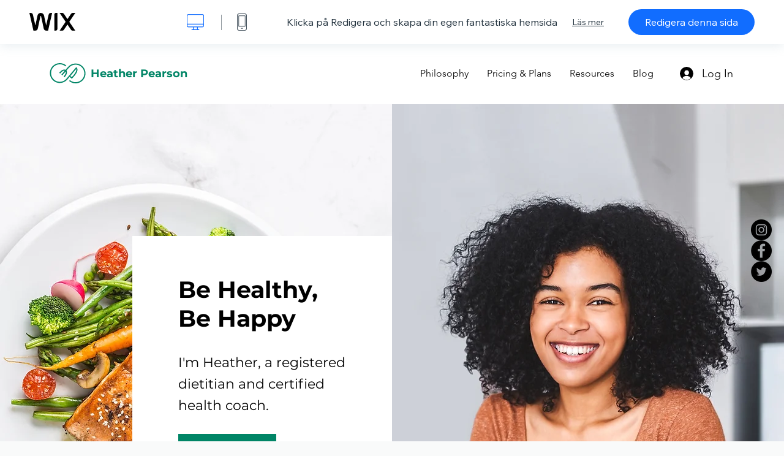

--- FILE ---
content_type: text/html; charset=utf-8
request_url: https://sv.wix.com/website-template/view/html/2679?originUrl=https%3A%2F%2Fsv.wix.com%2Fwebsite%2Ftemplates%2Fhtml%2Fhealth-wellness%2Fwellness%2F2&tpClick=view_button&esi=d7a32c7c-6ce3-483e-86b1-f34232d9fdf5
body_size: 6093
content:
<!doctype html>
<html>
  <head>
    <title>Dietist  Hemsidemall | WIX</title>
    
    <!-- BEGIN SENTRY -->
    <script id="sentry">
  (function(c,u,v,n,p,e,z,A,w){function k(a){if(!x){x=!0;var l=u.getElementsByTagName(v)[0],d=u.createElement(v);d.src=A;d.crossorigin="anonymous";d.addEventListener("load",function(){try{c[n]=r;c[p]=t;var b=c[e],d=b.init;b.init=function(a){for(var b in a)Object.prototype.hasOwnProperty.call(a,b)&&(w[b]=a[b]);d(w)};B(a,b)}catch(g){console.error(g)}});l.parentNode.insertBefore(d,l)}}function B(a,l){try{for(var d=m.data,b=0;b<a.length;b++)if("function"===typeof a[b])a[b]();var e=!1,g=c.__SENTRY__;"undefined"!==
  typeof g&&g.hub&&g.hub.getClient()&&(e=!0);g=!1;for(b=0;b<d.length;b++)if(d[b].f){g=!0;var f=d[b];!1===e&&"init"!==f.f&&l.init();e=!0;l[f.f].apply(l,f.a)}!1===e&&!1===g&&l.init();var h=c[n],k=c[p];for(b=0;b<d.length;b++)d[b].e&&h?h.apply(c,d[b].e):d[b].p&&k&&k.apply(c,[d[b].p])}catch(C){console.error(C)}}for(var f=!0,y=!1,q=0;q<document.scripts.length;q++)if(-1<document.scripts[q].src.indexOf(z)){f="no"!==document.scripts[q].getAttribute("data-lazy");break}var x=!1,h=[],m=function(a){(a.e||a.p||a.f&&
  -1<a.f.indexOf("capture")||a.f&&-1<a.f.indexOf("showReportDialog"))&&f&&k(h);m.data.push(a)};m.data=[];c[e]=c[e]||{};c[e].onLoad=function(a){h.push(a);f&&!y||k(h)};c[e].forceLoad=function(){y=!0;f&&setTimeout(function(){k(h)})};"init addBreadcrumb captureMessage captureException captureEvent configureScope withScope showReportDialog".split(" ").forEach(function(a){c[e][a]=function(){m({f:a,a:arguments})}});var r=c[n];c[n]=function(a,e,d,b,f){m({e:[].slice.call(arguments)});r&&r.apply(c,arguments)};
  var t=c[p];c[p]=function(a){m({p:a.reason});t&&t.apply(c,arguments)};f||setTimeout(function(){k(h)})})(window,document,"script","onerror","onunhandledrejection","Sentry","b4e7a2b423b54000ac2058644c76f718","https://static.parastorage.com/unpkg/@sentry/browser@5.27.4/build/bundle.min.js",{"dsn":"https://b4e7a2b423b54000ac2058644c76f718@sentry.wixpress.com/217"});
  </script>

    <script type="text/javascript">
    window.Sentry.onLoad(function () {
      window.Sentry.init({
        "release": "marketing-template-viewer@1.2623.0",
        "environment": "production",
        "allowUrls": undefined,
        "denyUrls": undefined
});
      window.Sentry.configureScope(function (scope) {
        scope.setUser({
          id: "null-user-id:eb736890-5f9c-4d8a-a4cb-cf4dddf02793",
          clientId: "eb736890-5f9c-4d8a-a4cb-cf4dddf02793",
        });
        scope.setExtra("user.authenticated", false);
        scope.setExtra("sessionId", "529b4b75-ac36-47c0-9da8-13eb5486000b");
      });
    });
    </script>
    <!-- END SENTRY -->
    <script src="https://static.parastorage.com/polyfill/v3/polyfill.min.js?features=default,es6,es7,es2017,es2018,es2019,fetch&flags=gated&unknown=polyfill"></script>

    <script>
        window.onWixFedopsLoggerLoaded = function () {
            window.fedopsLogger && window.fedopsLogger.reportAppLoadStarted('marketing-template-viewer');
        }
    </script>
    <script onload="onWixFedopsLoggerLoaded()" src="//static.parastorage.com/unpkg/@wix/fedops-logger@5.519.0/dist/statics/fedops-logger.bundle.min.js" crossorigin></script>

    <meta http-equiv="X-UA-Compatible" content="IE=Edge">
    
      <meta name="viewport" content="width=device-width, initial-scale=1.0, maximum-scale=1.0, user-scalable=no" />
    

    <link rel="icon" sizes="192x192" href="https://www.wix.com/favicon.ico" type="image/x-icon"/>
    <link rel="shortcut icon" href="https://www.wix.com/favicon.ico" type="image/x-icon"/>
    <link rel="apple-touch-icon" href="https://www.wix.com/favicon.ico" type="image/x-icon"/>

    <link rel="stylesheet" href="https://static.parastorage.com/services/third-party/fonts/Helvetica/fontFace.css">
    <link rel="stylesheet" href="https://static.parastorage.com/unpkg/@wix/wix-fonts@1.14.0/madefor.min.css">
    <link rel="stylesheet" href="https://static.parastorage.com/unpkg/@wix/wix-fonts@1.14.0/madeforDisplay.min.css">
    <link rel="stylesheet" href="//static.parastorage.com/services/marketing-template-viewer/1.2623.0/app.min.css">

    <meta name="description" content="Du hjälper dina kunder uppnå sina hälsomål, och din hemsida bör inte lämna några tvivel om att det är dig man ska vända sig till. Den här mallen har massor av utrymme att fylla på med dina professionella erfarenheter, din filosofi och annan användbar information, så att dina besökare inte behöver tänka en extra gång innan de bokar dina tjänster. Vänta inte — kom igång med din hemsida och ditt varumärke online redan nu.">
    <meta name="author" content="Wixpress">
    <meta http-equiv="content-language" content="sv"/>
    <meta http-equiv="content-type" content="text/html; charset=UTF-8"/>

    <meta property="og:title" content="Dietist  Hemsidemall | WIX"/>
    <meta property="og:type" content="website"/>
    <meta property="og:url" content="https://sv.wix.com/website-template/view/html/2679"/>
    <meta property="og:image" content="//static.wixstatic.com/media//templates/image/626f2d3bb06537dd24ac4dfa0afb3cc4efd11c67556678b1761bffd95578d5671594564679770.jpg"/>
    <meta content="Wix" property="og:site_name">
    <meta property="og:description" content="Du hjälper dina kunder uppnå sina hälsomål, och din hemsida bör inte lämna några tvivel om att det är dig man ska vända sig till. Den här mallen har massor av utrymme att fylla på med dina professionella erfarenheter, din filosofi och annan användbar information, så att dina besökare inte behöver tänka en extra gång innan de bokar dina tjänster. Vänta inte — kom igång med din hemsida och ditt varumärke online redan nu."/>
    <meta property="fb:admins" content="731184828"/>
    <meta name="fb:app_id" content="236335823061286"/>
    <meta name="google-site-verification" content="QXhlrY-V2PWOmnGUb8no0L-fKzG48uJ5ozW0ukU7Rpo"/>

    <link rel="canonical" href="https://sv.wix.com/website-template/view/html/2679"/>

    
      <link
              rel="alternate"
              hreflang="cs"
              href="https://cs.wix.com/website-template/view/html/2679"
      />
    
      <link
              rel="alternate"
              hreflang="da"
              href="https://da.wix.com/website-template/view/html/2679"
      />
    
      <link
              rel="alternate"
              hreflang="de"
              href="https://de.wix.com/website-template/view/html/2679"
      />
    
      <link
              rel="alternate"
              hreflang="en"
              href="https://www.wix.com/website-template/view/html/2679"
      />
    
      <link
              rel="alternate"
              hreflang="es"
              href="https://es.wix.com/website-template/view/html/2679"
      />
    
      <link
              rel="alternate"
              hreflang="fr"
              href="https://fr.wix.com/website-template/view/html/2679"
      />
    
      <link
              rel="alternate"
              hreflang="hi"
              href="https://hi.wix.com/website-template/view/html/2679"
      />
    
      <link
              rel="alternate"
              hreflang="id"
              href="https://id.wix.com/website-template/view/html/2679"
      />
    
      <link
              rel="alternate"
              hreflang="it"
              href="https://it.wix.com/website-template/view/html/2679"
      />
    
      <link
              rel="alternate"
              hreflang="ja"
              href="https://ja.wix.com/website-template/view/html/2679"
      />
    
      <link
              rel="alternate"
              hreflang="ko"
              href="https://ko.wix.com/website-template/view/html/2679"
      />
    
      <link
              rel="alternate"
              hreflang="nl"
              href="https://nl.wix.com/website-template/view/html/2679"
      />
    
      <link
              rel="alternate"
              hreflang="no"
              href="https://no.wix.com/website-template/view/html/2679"
      />
    
      <link
              rel="alternate"
              hreflang="pl"
              href="https://pl.wix.com/website-template/view/html/2679"
      />
    
      <link
              rel="alternate"
              hreflang="pt"
              href="https://pt.wix.com/website-template/view/html/2679"
      />
    
      <link
              rel="alternate"
              hreflang="ru"
              href="https://ru.wix.com/website-template/view/html/2679"
      />
    
      <link
              rel="alternate"
              hreflang="sv"
              href="https://sv.wix.com/website-template/view/html/2679"
      />
    
      <link
              rel="alternate"
              hreflang="th"
              href="https://th.wix.com/website-template/view/html/2679"
      />
    
      <link
              rel="alternate"
              hreflang="tr"
              href="https://tr.wix.com/website-template/view/html/2679"
      />
    
      <link
              rel="alternate"
              hreflang="uk"
              href="https://uk.wix.com/website-template/view/html/2679"
      />
    
      <link
              rel="alternate"
              hreflang="vi"
              href="https://vi.wix.com/website-template/view/html/2679"
      />
    
      <link
              rel="alternate"
              hreflang="zh"
              href="https://zh.wix.com/website-template/view/html/2679"
      />
    
    
      <link rel="alternate" hreflang="x-default" href="https://www.wix.com/website-template/view/html/2679" />
    

    
  </head>
  <body>
    <script>
        window.onWixRecorderLoaded = function () {
            window.dispatchEvent(new Event('wixRecorderReady'));
        };
    </script>

    <script async src="//static.parastorage.com/unpkg-semver/wix-recorder/app.bundle.min.js"
            crossorigin onload="onWixRecorderLoaded()"></script>

    <script src="//static.parastorage.com/services/cookie-sync-service/1.347.20/embed-cidx.bundle.min.js"></script>
    <script src="//static.parastorage.com/services/tag-manager-client/1.1028.0/hostTags.bundle.min.js"></script>
    <div id="root"><span data-newcolorsbranding="true" class="wds_1_186_1_newColorsBranding__root wds_1_186_1_madefor__madefor"><div data-hook="app"><div data-hook="tool-bar" class="sbWfkE"><div class="Mn4893"><div class="bZOLNF"><a data-hook="logo" href="/" class="nHuSJZ"><span class="AV8G6s">wix.com</span></a></div><div class="wKSaYa"><button data-hook="desktop-view" class="is65hl sdsgLW"><span class="XFdFwl">visa skrivbordsvy</span></button><hr class="hS1yv1"/><button data-hook="mobile-view" class="fB70N2"><span class="XFdFwl">visa mobilvy</span></button></div></div><div class="TYXuEX"><div class="RyxoSg"><p data-hook="tool-bar-title" class="VaexPL">Klicka på Redigera och skapa din egen fantastiska hemsida</p><a data-hook="info-view" class="bggdgE" tabindex="0" role="dialog" href="#">Läs mer</a><a class="Ydu4WK" data-hook="editor-link" href="https://manage.wix.com/edit-template/from-intro?originTemplateId=726483bf-c3d5-4282-8f5c-b9dab3f7415c&amp;editorSessionId=d7a32c7c-6ce3-483e-86b1-f34232d9fdf5" target="_blank" tabindex="0">Redigera denna sida</a></div></div></div><div data-hook="template-demo" class="CJ4D6R"><div data-hook="desktop-view" class="Woz8P7"><iframe data-hook="desktop-iframe" src="https://www.wix.com/demone2/registered-dietitian" title="Dietist " width="100%" height="100%" class="eZTjsa"></iframe></div></div><div data-hook="info-pop-up" class="M05QSQ"><div class="E0wHmq"><button data-hook="card-close" class="eds_d0"><span class="ydbrSa">stäng informations-popup</span></button><div class="qLnKwP"><h1 data-hook="card-title" class="PHJvhr">Dietist  – hemsidemall</h1><div class="CEjC4K"><h3 data-hook="card-good-for-title" class="xqspyG">Passar för:</h3><p data-hook="card-good-for" class="gsbPc5">Hälsocoacher, kostrådgivare och verksamma i hälsobranschen</p></div><div class="CEjC4K"><h3 class="xqspyG">Beskrivning:</h3><p data-hook="card-description" class="gsbPc5">Du hjälper dina kunder uppnå sina hälsomål, och din hemsida bör inte lämna några tvivel om att det är dig man ska vända sig till. Den här mallen har massor av utrymme att fylla på med dina professionella erfarenheter, din filosofi och annan användbar information, så att dina besökare inte behöver tänka en extra gång innan de bokar dina tjänster. Vänta inte — kom igång med din hemsida och ditt varumärke online redan nu.</p></div></div><div class="KiqsRq"><a data-hook="card-editor-url" class="XpwCp3 sKD7vO" target="_blank" href="https://manage.wix.com/edit-template/from-intro?originTemplateId=726483bf-c3d5-4282-8f5c-b9dab3f7415c&amp;editorSessionId=d7a32c7c-6ce3-483e-86b1-f34232d9fdf5">Redigera nu</a></div></div></div></div></span></div>
    <script>
        window.__BASEURL__ = "https:\u002F\u002Fsv.wix.com\u002Fwebsite-template\u002Fview\u002Fhtml\u002F";
        window.__INITIAL_I18N__ = {"locale":"sv","resources":{"errorPage.templatesLinkText":"Mallar","template.viewer.page.title":"{{- title}} Hemsidemall | WIX","template.viewer.studio.page.title":"{{- title}} (responsiv mall) | Wix Studio","template.viewer.studio.page.description":"Mallen {{- title}} är redo att anpassas efter dina behov. Klicka på \"Redigera mall\" för att testa den på valfri enhet","template_button_label":"Redigera hemsida","template_seeFeatures_label":"Se alla funktioner","template_expand_examples_text":"Utmärkt för","template_expand_header":"Mall-funktioner","template.viewer.title":"Klicka på Redigera och skapa din egen fantastiska hemsida","template.viewer.title.chooseTemplate":"Choose template and create your amazing website","template.viewer.saveTemplate.button":"Spara mall","template.viewer.choose.button":"Choose Template","template.viewer.edit.button":"Redigera denna sida","template.viewer.read.more":"Läs mer","template.viewer.back":"Tillbaka","template.viewer.info.edit.button":"Redigera nu","template.viewer.price":"Pris:","template.viewer.info.title":"{{- title}} – hemsidemall","template.viewer.info.goodFor":"Passar för:","template.viewer.info.description":"Beskrivning:","template.viewer.info.desktop.only.notice":"Redigera denna mall genom att gå till Wix.com från skrivbordet, där du kan anpassa vilken av våra vackra mallar som helst.","template.viewer.see.all.templates":"Visa alla mallar","template.viewer.seeAllExpressions":"See all expressions","template.viewer.goToBiggerScreen":"Gå till en dator för att börja designa.","template.viewer.getStarted":"Kom igång","template.viewer.startNow":"Kom igång","template.viewer.features":"Funktioner","template.viewer.allFeatures":"Alla funktioner","template.viewer.expressions":"Expressions","template.viewer.tutorials":"Guider","template.viewer.updatesAndReleases":"Uppdateringar och nyheter","template.viewer.comingSoon":"Kommer snart","template.viewer.academy":"Academy","template.viewer.editTemplate":"Redigera mall","template.viewer.header.backToTemplates":"Tillbaka till mallar","template.viewer.hint.copyPaste.title":"Tips: ","template.viewer.hint.copyPaste.text":"Du kan spara sektioner som du gillar från den här mallen och använda dem på dina Studio-hemsidor. ","template.viewer.hint.copyPaste.urlTitle":"Läs mer","a11y.desktop.button":"visa skrivbordsvy","a11y.mobile.button":"visa mobilvy","a11y.close.popup.button":"stäng informations-popup","toolbar.tooltip.desktop":"1001 px & uppåt","toolbar.tooltip.tablet":"751 till 1000 px","toolbar.tooltip.mobile":"320 till 750 px","errorPage.4xx.title":"Vi kunde inte hitta de mallar du letar efter","errorPage.5xx.title":"Det gick inte att läsa in mallen","errorPage.subTitle":"Fel {{- code }}","errorPage.4xx.details":"Prova att söka efter en annan mall \u003Clink\u003Ehär\u003C\u002Flink\u003E.","errorPage.5xx.details":"Ett tillfälligt tekniskt fel på vår sida hindrar oss från att läsa in sidan. Vänta några minuter och försök igen.","errorPage.5xx.action":"Uppdatera","seo.breadcrumbs.home":"Wix.com","seo.breadcrumbs.websiteTemplates":"Hemsidemallar","seo.breadcrumbs.studioTemplates":"Studio-mallar","seo.breadcrumbs.template":"{{- title}} (hemsidemall)","template.viewer.v2.choose.button":"Choose Template","template.viewer.v2.edit.button":"Redigera denna sida","template.viewer.v2.demo.button":"Visa demohemsida","template.viewer.v2.template.info":"Den här mallen är bra för","template.viewer.v2.template.details":"Om den här mallen","template.viewer.v2.demo.template.name":"{{name}} – hemsidemall","template.viewer.v2.template.likeThis.title":"Mallar som denna","template.viewer.v2.template.button.edit":"Ändra","template.viewer.v2.template.button.view":"Visa","template.viewer.v2.template.button.view_details":"View Details","template.viewer.v2.header.description":"Klicka på Redigera och skapa din egen fantastiska hemsida","template.viewer.v2.header.chooseTemplate":"Choose template and create your amazing website","template.viewer.v2.demo.template.view":"Visa i helskärm","APP_PORTFOLIO":"Wix Portfolio","APP_PORTFOLIO_DESCRIPTION":"Visa ditt arbete i en snygg portfolio","APP_DONATIONS":"Wix Donations","APP_DONATIONS_DESCRIPTION":"Samla in och hantera donationer online","APP_EVENTS":"Wix Events","APP_EVENTS_DESCRIPTION":"Skapa evenemang, sälj biljetter och håll koll på inbjudningssvar","APP_BOOKINGS":"Wix Bookings","APP_BOOKINGS_DESCRIPTION":"Låt kunder göra bokningar på din hemsida","APP_BLOG":"Wix Blog","APP_BLOG_DESCRIPTION":"Skriv inlägg för att driva trafik och dela dina idéer","APP_MENUS":"Wix Restaurants Menus","APP_MENUS_DESCRIPTION":"Skapa och visa din meny online","APP_ORDERS":"Wix Restaurants Orders","APP_ORDERS_DESCRIPTION":"Ta emot onlinebeställningar för avhämtning och leverans","APP_RESERVATIONS":"Wix Bordsbokningar","APP_RESERVATIONS_DESCRIPTION":"Ta emot bokningar dygnet runt från din hemsida","APP_STORES":"Wix Stores","APP_STORES_DESCRIPTION":"Sälj egna produkter eller hitta nya","APP_PLANS":"Wix Prispaket","APP_PLANS_DESCRIPTION":"Sälj prenumerationer och medlemskap","APP_PROGRAMS":"Wix Online Programs","APP_PROGRAMS_DESCRIPTION":"Skapa och sälj flerstegsprogram","APP_HOTELS":"Wix Hotels","APP_HOTELS_DESCRIPTION":"Hantera och utveckla din hotellverksamhet","APP_CHAT":"Wix Chat","APP_CHAT_DESCRIPTION":"Gör det möjligt för besökare att höra av sig dygnet runt","APP_FORMS":"Wix Forms","APP_FORMS_DESCRIPTION":"Fånga upp leads, ta betalt och mycket mer","APP_INSTAGRAM":"Instagram-flöde (nytt)","APP_INSTAGRAM_DESCRIPTION":"Visa dina bilder och videor från Instagram","APP_VIDEO":"Wix Video","APP_VIDEO_DESCRIPTION":"Dela, streama och sälj dina videor","APP_MUSIC":"Wix Music","APP_MUSIC_DESCRIPTION":"Streama och sälj din musik provisionsfritt","APP_GROUPS":"Wix Groups","APP_GROUPS_DESCRIPTION":"Skapa och hantera intäktsgenererande onlinecommunityn","APP_FILE_SHARE":"Wix File Share","APP_FILE_SHARE_DESCRIPTION":"Skapa ett delat bibliotek på din hemsida för medlemmar","thankYou.error.title":"Tyvärr, något gick fel!","thankYou.error.description":"Det uppstod ett tekniskt problem på vår sida. Välj mallen igen och försök att spara på nytt.","thankYou.error.cta":"Visa mallar","thankYou.wixOwnerAppBanner.cta":"Installera","thankYou.wixOwnerAppBanner.description":"Skaffa Wix-appen för att bygga och hantera din hemsida när du är på språng","thankYou.success.title":"Mallen som du sparade har skickats till din e-postadress","thankYou.success.alternativeTitle":"Mallen skickas till din e-postadress inom kort","thankYou.success.description":"Öppna på en dator för att börja skapa din hemsida.","template.newMobileFlow.preview.saveTemplate":"Spara mall","template.viewer.v2.template.apps":"Huvudappar","template.viewer.v2.template.apps.description":"Den här mallen har följande huvudfunktioner:"}};
        window.__INITIAL_STATE__ = {"viewMode":"desktop","isInfoShown":false,"isEditButtonHidden":false,"template":{"title":"Dietist ","description":"Du hjälper dina kunder uppnå sina hälsomål, och din hemsida bör inte lämna några tvivel om att det är dig man ska vända sig till. Den här mallen har massor av utrymme att fylla på med dina professionella erfarenheter, din filosofi och annan användbar information, så att dina besökare inte behöver tänka en extra gång innan de bokar dina tjänster. Vänta inte — kom igång med din hemsida och ditt varumärke online redan nu.","image":"\u002Ftemplates\u002Fimage\u002F626f2d3bb06537dd24ac4dfa0afb3cc4efd11c67556678b1761bffd95578d5671594564679770.jpg","slug":"2679","lng":"sv","languages":["cs","da","de","en","es","fr","hi","id","it","ja","ko","nl","no","pl","pt","ru","sv","th","tr","uk","vi","zh"],"templatePrice":"FREE","docUrl":"https:\u002F\u002Fwww.wix.com\u002Fdemone2\u002Fregistered-dietitian","editorUrl":"https:\u002F\u002Fmanage.wix.com\u002Fedit-template\u002Ffrom-intro?originTemplateId=726483bf-c3d5-4282-8f5c-b9dab3f7415c&editorSessionId=d7a32c7c-6ce3-483e-86b1-f34232d9fdf5","goodFor":"Hälsocoacher, kostrådgivare och verksamma i hälsobranschen","siteId":"68422508-7ac4-4a3a-8cf5-7e7db08fa101","mobileImage":{"type":"MOBILE","url":"\u002Ftemplates\u002Fimage\u002F6f1ac9453accf7e779a16f16feffc8eed2bcaf9eaad9f4528be66711222fb4641594315655585.jpg","absoluteUrl":"https:\u002F\u002Fimages-wixmp-530a50041672c69d335ba4cf.wixmp.com\u002Ftemplates\u002Fimage\u002F6f1ac9453accf7e779a16f16feffc8eed2bcaf9eaad9f4528be66711222fb4641594315655585.jpg","alt":""},"desktopImage":{"type":"DESKTOP","url":"\u002Ftemplates\u002Fimage\u002F626f2d3bb06537dd24ac4dfa0afb3cc4efd11c67556678b1761bffd95578d5671594564679770.jpg","absoluteUrl":"https:\u002F\u002Fimages-wixmp-530a50041672c69d335ba4cf.wixmp.com\u002Ftemplates\u002Fimage\u002F626f2d3bb06537dd24ac4dfa0afb3cc4efd11c67556678b1761bffd95578d5671594564679770.jpg","alt":""},"metaSiteId":"726483bf-c3d5-4282-8f5c-b9dab3f7415c","editorSessionId":"d7a32c7c-6ce3-483e-86b1-f34232d9fdf5","isResponsive":false,"isStudio":false,"templateId":"1ffdcc2f-0877-4a77-b6ed-e459236343e7","url":"https:\u002F\u002Fwww.wix.com\u002Fdemone2\u002Fregistered-dietitian"},"activeExperiments":[],"config":{"locale":"sv","dealerCmsTranslationsUrl":"\u002F\u002Fstatic.parastorage.com\u002Fservices\u002Fdealer-cms-translations\u002F1.7379.0\u002F","dealerLightboxUrl":"\u002F\u002Fstatic.parastorage.com\u002Fservices\u002Fdealer-lightbox\u002F2.0.260\u002F"},"userData":{"isLoggedIn":false}};
        window.__BI__ = {"siteId":"68422508-7ac4-4a3a-8cf5-7e7db08fa101","originUrl":"https:\u002F\u002Fsv.wix.com\u002Fwebsite\u002Ftemplates\u002Fhtml\u002Fhealth-wellness\u002Fwellness\u002F2","editorSessionId":"d7a32c7c-6ce3-483e-86b1-f34232d9fdf5"};
        window.__DEVICE__ = "desktop";
        window.__CONSENT_POLICY__ = {"essential":true,"functional":true,"analytics":true,"advertising":true,"dataToThirdParty":true};
    </script>

    <script src="//static.parastorage.com/unpkg/react@18.2.0/umd/react.production.min.js" crossorigin></script>
    <script src="//static.parastorage.com/unpkg/react-dom@18.2.0/umd/react-dom.production.min.js" crossorigin></script>
    <script src="//static.parastorage.com/services/cookie-consent-policy-client/1.972.0/app.bundle.min.js"></script>

    
      <script src="//static.parastorage.com/services/dealer-lightbox/2.0.260/dealer-lightbox.bundle.min.js"></script>
    

    <script src="//static.parastorage.com/services/marketing-template-viewer/1.2623.0/app.bundle.min.js"></script>
  </body>
</html>


--- FILE ---
content_type: application/javascript
request_url: https://static.parastorage.com/unpkg/@wix/fedops-logger@5.519.0/dist/statics/fedops-logger.bundle.min.js
body_size: 18200
content:
!function(e,t){"object"==typeof exports&&"object"==typeof module?module.exports=t():"function"==typeof define&&define.amd?define("fedopsLogger",[],t):"object"==typeof exports?exports.fedopsLogger=t():e.fedopsLogger=t()}("undefined"!=typeof self?self:this,(function(){return function(e){var t={};function n(r){if(t[r])return t[r].exports;var o=t[r]={i:r,l:!1,exports:{}};return e[r].call(o.exports,o,o.exports,n),o.l=!0,o.exports}return n.m=e,n.c=t,n.d=function(e,t,r){n.o(e,t)||Object.defineProperty(e,t,{enumerable:!0,get:r})},n.r=function(e){"undefined"!=typeof Symbol&&Symbol.toStringTag&&Object.defineProperty(e,Symbol.toStringTag,{value:"Module"}),Object.defineProperty(e,"__esModule",{value:!0})},n.t=function(e,t){if(1&t&&(e=n(e)),8&t)return e;if(4&t&&"object"==typeof e&&e&&e.__esModule)return e;var r=Object.create(null);if(n.r(r),Object.defineProperty(r,"default",{enumerable:!0,value:e}),2&t&&"string"!=typeof e)for(var o in e)n.d(r,o,function(t){return e[t]}.bind(null,o));return r},n.n=function(e){var t=e&&e.__esModule?function(){return e.default}:function(){return e};return n.d(t,"a",t),t},n.o=function(e,t){return Object.prototype.hasOwnProperty.call(e,t)},n.p="https://static.parastorage.com/services/fedops-logger/c3d9def14db0f5a68044544c61679fc10aff6c6d3cac123af0701088/",n(n.s=27)}([function(e,t,n){"use strict";(function(e){n.d(t,"a",(function(){return o})),n.d(t,"b",(function(){return i})),n.d(t,"c",(function(){return a}));var r={},o=function(){return"undefined"!=typeof window?window:"undefined"!=typeof globalThis?globalThis:void 0!==e?e:"undefined"!=typeof WorkerGlobalScope?WorkerGlobalScope:r};function i(){return"undefined"!=typeof navigator&&navigator&&navigator.sendBeacon}function a(e){return navigator.sendBeacon(e)}}).call(this,n(14))},function(e,t,n){"use strict";n.d(t,"b",(function(){return i})),n.d(t,"c",(function(){return a})),n.d(t,"a",(function(){return s})),n.d(t,"d",(function(){return u})),n.d(t,"e",(function(){return c}));var r=n(0);function o(e){return((Object(r.a)().fedops||{}).apps||{})[e]}function i(){Object(r.a)().fedops=Object(r.a)().fedops||{},Object(r.a)().fedops.apps=Object(r.a)().fedops.apps||{}}function a(e){i(),function(e){Object(r.a)().fedops.apps[e]=Object(r.a)().fedops.apps[e]||{}}(e)}function s(e){return(o(e)||{}).startLoadTime||0}function u(e,t){return(o(e)||{}).startLoadTime=t}function c(e){return(Object(r.a)().fedops||{}).sessionId=e}},function(e,t,n){"use strict";n.d(t,"b",(function(){return r})),n.d(t,"c",(function(){return o})),n.d(t,"a",(function(){return i}));var r={policy:"getCurrentConsentPolicy",header:"_getConsentPolicyHeader",isMethod:!0},o={policy:"consentPolicy",header:"consentPolicyHeader",isMethod:!1},i={essential:!0,dataToThirdParty:!0,advertising:!0,functional:!0,analytics:!0}},function(e,t,n){"use strict";Object.defineProperty(t,"__esModule",{value:!0}),t.getGlobal=t.getWindowIfTop=t.isBackoffice=t.isWebWorker=t.getHost=t.setHost=void 0;var r,o,i=n(10);function a(e){if("undefined"!=typeof window&&window)try{return window.top===window.self?e?e(window):window:null}catch(e){return null}return null}function s(e,t){return void 0===t&&(t=null),"undefined"!=typeof self&&self&&e(self)||t}t.setHost=function(e){r=e},t.getHost=function(e){return void 0===e&&(e=i.DefaultBrand),r||(void 0===o&&(o=s((function(e){return e.location&&e.location.hostname&&(e.location.hostname.match(/\.(wix|editorx)\.com$/)||[])[1]||null}),null)),t=o||i.BrandToHostMap[e]||i.BrandToHostMap[i.DefaultBrand],"frog.".concat(t,".com"));var t},t.isWebWorker=function(){return"undefined"!=typeof WorkerGlobalScope&&self instanceof WorkerGlobalScope},t.isBackoffice=function(){return a((function(e){var t=e.document;return i.BackofficeDomains.some((function(e){return-1!==t.location.host.indexOf(e)}))}))},t.getWindowIfTop=a,t.getGlobal=s},function(e,t,n){"use strict";(function(e){n.d(t,"a",(function(){return c}));var r,o=n(2);function i(){return window}function a(){return self}function s(){return e}function u(){return globalThis}function c(e){var t;void 0===e&&(e=void 0),e&&(r=e),r||e||([u,s,a,i].forEach((function(e){try{r||(r=e())}catch(e){}})),r=r);try{"object"==typeof r.commonConfig&&r.commonConfig.consentPolicy&&(t=d(r.commonConfig,o.c)),t||"object"!=typeof r.consentPolicyManager||(t=d(r.consentPolicyManager,o.b)),t||"object"!=typeof r.Wix||"object"!=typeof r.Wix.Utils||"function"!=typeof r.Wix.Utils.getCurrentConsentPolicy||(t=d(r.Wix.Utils,o.b))}catch(e){}return t}function d(e,t){return{getCurrentConsentPolicy:function(){var n=e[t.policy];return t.isMethod?n():n},_getConsentPolicyHeader:function(){var n=e[t.header];return t.isMethod?n():n},deleteReference:!t.isMethod}}}).call(this,n(14))},function(e,t,n){"use strict";var r="function"==typeof Symbol&&"symbol"==typeof Symbol.iterator?function(e){return typeof e}:function(e){return e&&"function"==typeof Symbol&&e.constructor===Symbol&&e!==Symbol.prototype?"symbol":typeof e};var o=function(e){function t(e){!function(e,t){if(!(e instanceof t))throw new TypeError("Cannot call a class as a function")}(this,t);var n=function(e,t){if(!e)throw new ReferenceError("this hasn't been initialised - super() hasn't been called");return!t||"object"!=typeof t&&"function"!=typeof t?e:t}(this,(t.__proto__||Object.getPrototypeOf(t)).call(this,e));return n.name=n.constructor.name,n}return function(e,t){if("function"!=typeof t&&null!==t)throw new TypeError("Super expression must either be null or a function, not "+typeof t);e.prototype=Object.create(t&&t.prototype,{constructor:{value:e,enumerable:!1,writable:!0,configurable:!0}}),t&&(Object.setPrototypeOf?Object.setPrototypeOf(e,t):e.__proto__=t)}(t,Error),t}();e.exports.defined=function(e,t){if(void 0===e)throw new o(t)},e.exports.object=function(e,t){if(void 0!==e&&("object"!==(void 0===e?"undefined":r(e))||Array.isArray(e)||null===e))throw new o(t)},e.exports.ok=function(e,t){if(!e)throw new o(t)},e.exports.func=function(e,t){if(void 0!==e&&"function"!=typeof e)throw new o(t)},e.exports.boolean=function(e,t){if(void 0!==e&&"boolean"!=typeof e)throw new o(t)},e.exports.number=function(e,t){if(void 0!==e&&"number"!=typeof e)throw new o(t)},e.exports.array=function(e,t){if("function"==typeof Array.isArray){if(!Array.isArray(e))throw new o(t)}else if("[object Array]"!==Object.prototype.toString.call(e))throw new o(t)},e.exports.AssertionError=o},function(e,t,n){"use strict";var r=function(){function e(e,t){for(var n=0;n<t.length;n++){var r=t[n];r.enumerable=r.enumerable||!1,r.configurable=!0,"value"in r&&(r.writable=!0),Object.defineProperty(e,r.key,r)}}return function(t,n,r){return n&&e(t.prototype,n),r&&e(t,r),t}}(),o=function(e,t){if(Array.isArray(e))return e;if(Symbol.iterator in Object(e))return function(e,t){var n=[],r=!0,o=!1,i=void 0;try{for(var a,s=e[Symbol.iterator]();!(r=(a=s.next()).done)&&(n.push(a.value),!t||n.length!==t);r=!0);}catch(e){o=!0,i=e}finally{try{!r&&s.return&&s.return()}finally{if(o)throw i}}return n}(e,t);throw new TypeError("Invalid attempt to destructure non-iterable instance")},i=Object.assign||function(e){for(var t=1;t<arguments.length;t++){var n=arguments[t];for(var r in n)Object.prototype.hasOwnProperty.call(n,r)&&(e[r]=n[r])}return e};var a=n(33),s=n(34),u=function(){function e(){!function(e,t){if(!(e instanceof t))throw new TypeError("Cannot call a class as a function")}(this,e),this._initilized=!1}return r(e,[{key:"_reset",value:function(){var e=this;this._startTime=Date.now(),this._resolve=null,this._promise=new Promise((function(t){return e._resolve=t}))}},{key:"init",value:function(e,t){var n=this,r=e.delayMs,o=e.maxBatchSize,i=e.useThrottle,u=e.optimizeBatch;this._initilized||(this._maxBatchSize=o,this._optimizeBatch=u,this._queue=[],this._flushHandler=t,this._flushDebounced=i?s((function(){return n.flush()}),r):a((function(){return n.flush()}),r),this._initilized=!0,this._reset())}},{key:"flush",value:function(){if(!this._queue.length)return Promise.resolve();var e=this._queue.splice(0,this._queue.length),t=this._resolve,n=this._startTime;this._reset();var r=function(e,t){return{dt:Date.now()-t,e:e,g:{}}}(e,n);return this._optimizeBatch&&(r=function(e){var t={},n=e.e.length,r=e.e.map((function(e){var n=Object.keys(e.f).map((function(n){var r=e.f[n],o=n+"|"+r;return t[o]=t[o]||0,t[o]++,[n,r,o]}));return i({},e,{f:n})})),a={};return r=r.map((function(e){var r=e.f.reduce((function(e,r){var i=o(r,3),s=i[0],u=i[1],c=i[2];return t[c]===n?a[s]=u:e[s]=u,e}),{});return i({},e,{f:r})})),i({},e,{e:r,g:a})}(r)),this._flushHandler(r).then(t)}},{key:"feed",value:function(e,t){return this._queue.push(function(e,t,n){return{dt:Date.now()-n,f:e,context:t}}(e,t,this._startTime)),this._queue.length===this._maxBatchSize?this.flush():(this._flushDebounced(),this._promise)}}]),e}();e.exports=u},function(e,t,n){"use strict";var r,o=this&&this.__extends||(r=function(e,t){return(r=Object.setPrototypeOf||{__proto__:[]}instanceof Array&&function(e,t){e.__proto__=t}||function(e,t){for(var n in t)Object.prototype.hasOwnProperty.call(t,n)&&(e[n]=t[n])})(e,t)},function(e,t){if("function"!=typeof t&&null!==t)throw new TypeError("Class extends value "+String(t)+" is not a constructor or null");function n(){this.constructor=e}r(e,t),e.prototype=null===t?Object.create(t):(n.prototype=t.prototype,new n)});Object.defineProperty(t,"__esModule",{value:!0}),t.APINotSupportedError=t.AssertionError=void 0;var i=function(e){function t(t){var n=e.call(this,t)||this;return n.name=n.constructor.name,n}return o(t,e),t}(Error);t.AssertionError=i;var a=function(e){function t(t){var n=e.call(this,t)||this;return n.name=n.constructor.name,n}return o(t,e),t}(Error);t.APINotSupportedError=a},function(e,t,n){"use strict";Object.defineProperty(t,"__esModule",{value:!0}),t.guid=t.isDataProtocol=t.buildBiUrl=t.getCookies=void 0;var r=n(9),o=n(3),i=0;function a(){return"undefined"!=typeof window&&"data:"===(null===window||void 0===window?void 0:window.location.protocol)}t.getCookies=function(e){return Object.keys(e).reduce((function(t,n){var o="string"==typeof e[n]?{name:e[n]}:e[n],i=o.name,a=o.transform,s=(void 0===a?function(e){return e}:a)((0,r.readCookie)(i));return s&&(t[n]=s),t}),{})},t.buildBiUrl=function(e,t,n){var r=e.host,s=void 0===r?"":r,u=e.endpoint,c=void 0===u?"":u;void 0===n&&(n={}),s=(s="function"==typeof s?s():s)||(0,o.getHost)(),c=n.endpoint||c,n.useBatch||(t._=""+(new Date).getTime()+i++);var d=n.useBatch?[]:Object.keys(t).map((function(e){return"".concat(encodeURIComponent(e),"=").concat(encodeURIComponent(t[e]))}),[]),f=["//".concat(s,"/").concat(c)].concat(d.length?d.join("&"):[]).join("?");return f.startsWith("//")&&a()&&(f="https:"+f),f},t.isDataProtocol=a,t.guid=function(){return"xxxxxxxx-xxxx-4xxx-yxxx-xxxxxxxxxxxx".replace(/[xy]/g,(function(e){var t=16*Math.random()|0;return("x"===e?t:3&t|8).toString(16)}))}},function(e,t,n){"use strict";Object.defineProperty(t,"__esModule",{value:!0}),t.readCookie=t.sendBeacon=t.getWindowSize=t.getDesktopSize=t.now=void 0;var r=n(8);t.now=function(){return"undefined"!=typeof performance&&performance&&performance.now?performance.now():-1},t.getDesktopSize=function(e){var t=e.screen&&e.screen.width||0,n=e.screen&&e.screen.height||0;return"".concat(t,"x").concat(n)},t.getWindowSize=function(e){var t=0,n=0;return e.innerWidth?(t=e.innerWidth,n=e.innerHeight):e.document&&(e.document.documentElement&&e.document.documentElement.clientWidth?(t=e.document.documentElement.clientWidth,n=e.document.documentElement.clientHeight):e.document.body&&e.document.body.clientWidth&&(t=e.document.body.clientWidth,n=e.document.body.clientHeight)),"".concat(t,"x").concat(n)},t.sendBeacon=function(e,t){return!("undefined"==typeof navigator||!navigator||!navigator.sendBeacon)&&navigator.sendBeacon(e,t)},t.readCookie=function(e){if((0,r.isDataProtocol)()||"undefined"==typeof document)return null;if(window.__ENABLE_COOKIE_READ_OPTIMIZATION__&&window.__BI_cookie_cache&&void 0!==window.__BI_cookie_cache[e])return window.__BI_cookie_cache[e];for(var t=0,n=document.cookie.split(";");t<n.length;t++){for(var o=n[t].split("="),i=o[0],a=o[1];" "===i[0];)i=i.substr(1);if(i===e)return window.__ENABLE_COOKIE_READ_OPTIMIZATION__&&(window.__BI_cookie_cache||(window.__BI_cookie_cache={}),window.__BI_cookie_cache[e]=a),a}return""}},function(e,t,n){"use strict";Object.defineProperty(t,"__esModule",{value:!0}),t.DefaultCommonConfig=t.BrandToHostMap=t.HeadlessHost=t.DefaultBrand=t.EventContextMap=t.BackofficeDomains=t.LoggerVersion=void 0,t.LoggerVersion="2.0.985|C",t.BackofficeDomains=[".wix.com",".editorx.com"],function(e){e.msid="_msid",e.clientId="_client_id",e.uuid="_uuid",e.visitorId="_visitorId",e.siteMemberId="_siteMemberId",e.brandId="_brandId",e.siteBranchId="_siteBranchId",e.ms="_ms",e.lv="_lv",e.isHeadless="_isHeadless",e.hostingPlatform="_hostingPlatform"}(t.EventContextMap||(t.EventContextMap={})),t.DefaultBrand="wix",t.HeadlessHost="VIEWER_HEADLESS",t.BrandToHostMap={wix:"wix",editorx:"editorx"},t.DefaultCommonConfig={brand:t.DefaultBrand}},function(e,t,n){"use strict";Object.defineProperty(t,"__esModule",{value:!0}),t.Errors=t.EventCategories=t.PublishMethods=void 0,function(e){e.Auto="auto",e.PostMessage="postMessage",e.Fetch="fetch"}(t.PublishMethods||(t.PublishMethods={})),function(e){e.Essential="essential",e.Functional="functional",e.Analytics="analytics"}(t.EventCategories||(t.EventCategories={})),function(e){e[e.Unsupported=0]="Unsupported"}(t.Errors||(t.Errors={}))},function(e,t,n){"use strict";n.r(t),n.d(t,"ConsentPolicyAccessor",(function(){return i}));var r=n(4),o=n(2),i=function(){function e(e){e&&(this.env=e),this.consentPolicyAccess=Object(r.a)(this.env)}return e.prototype.clearReference=function(){this.consentPolicyAccess&&this.consentPolicyAccess.deleteReference&&(this.consentPolicyAccess=void 0)},e.prototype.getCurrentConsentPolicy=function(){this.consentPolicyAccess||(this.consentPolicyAccess=Object(r.a)(this.env));var e=this.consentPolicyAccess&&this.consentPolicyAccess.getCurrentConsentPolicy()||o.a;return this.clearReference(),e.policy?e.policy:e},e.prototype.getConsentPolicyHeader=function(e){void 0===e&&(e=!1),this.consentPolicyAccess||(this.consentPolicyAccess=Object(r.a)(this.env));var t=this.consentPolicyAccess&&this.consentPolicyAccess._getConsentPolicyHeader()||{"consent-policy":""};return this.clearReference(),e?t["consent-policy"]:t},e}()},function(e){e.exports=JSON.parse('{"src":72,"persistentEndpoint":"performance","nonPersistentEndpoint":"fed","successRateRoot":"fedops_events","performanceRoot":"fedops_performance","appLoadStart":{"eventId":14},"appLoadFinish":{"eventId":11},"loadPhaseStart":{"eventId":12},"loadPhaseFinish":{"eventId":13},"interactionStart":{"eventId":15},"interactionEnd":{"eventId":16},"error":{"eventId":17},"resource":{"eventId":18}}')},function(e,t){var n;n=function(){return this}();try{n=n||new Function("return this")()}catch(e){"object"==typeof window&&(n=window)}e.exports=n},function(e,t,n){"use strict";var r=Object.assign||function(e){for(var t=1;t<arguments.length;t++){var n=arguments[t];for(var r in n)Object.prototype.hasOwnProperty.call(n,r)&&(e[r]=n[r])}return e},o=function(){function e(e,t){for(var n=0;n<t.length;n++){var r=t[n];r.enumerable=r.enumerable||!1,r.configurable=!0,"value"in r&&(r.writable=!0),Object.defineProperty(e,r.key,r)}}return function(t,n,r){return n&&e(t.prototype,n),r&&e(t,r),t}}();var i=n(5),a=n(30),s=a.mapValues,u=a.filterValues,c=n(31),d=n(32),f=n(6),p=n(35),l=p.shouldMuteByCategory,h=p.shouldMuteNonEssentials,m=p.getPolicy,v=function(){function e(t,n){!function(e,t){if(!(e instanceof t))throw new TypeError("Cannot call a class as a function")}(this,e),this._publishers=t.publishers,this._validators=t.validators||[],this._defaults=t.defaults,this._ownDefaults={},this._events=t.events||{},this._context=n||{},this._defaultValueTimeout=t.defaultValueTimeout||5e3,this._defaultContinueOnFail=t.defaultContinueOnFail||!1,this._onPublisherFailHandler=t.onPublisherFailHandler||e._defaultPublisherFailHandler,this._isMuted=t.isMuted||function(){return!1},this._eventTransformer=t.eventTransformer||function(e){return e},this._payloadTransformer=t.payloadTransformer||function(e){return e},this._consentPolicyGetter=t.consentPolicyGetter||function(){return null},this._nonEssentialDefaults=t.nonEssentialDefaults||{},this._maxBatchSize=t.maxBatchSize||100,this._globalBatchQueue=t.globalBatchQueue}return o(e,[{key:"report",value:function(e){i.defined(e,"Data must be provided"),i.object(e,"Data must be an object");var t=e.src,n=e.evid,o=e.params,a=function(e,t){var n={};for(var r in e)t.indexOf(r)>=0||Object.prototype.hasOwnProperty.call(e,r)&&(n[r]=e[r]);return n}(e,["src","evid","params"]);return this.log(r({src:t,evid:n},o),a)}},{key:"log",value:function(e,t,n){var o=this;i.defined(e,"Event object or event key must be provided.");var a=this._extractEventAndContext(e,t,n),s=a.event,u=a.context,c=m(this._consentPolicyGetter),d=r({},this._context,u);if(this._isMuted()||l(c,d.category))return Promise.resolve();if(d.useBatch){var f=this._initQueue(d,c),p=function(e){var t=o._eventTransformer(e,d);return f.feed(t,d)};if(this._globalBatchQueue)return this._getDefaults(this._defaults).then((function(e){var t=r({},e,o._getDynamicNonEssentialDefaults(c),o._getStaticNonEssentialDefaults(c),s,o._getPolicyFields(c,d.category));return p(t)}));var h=r({},this._getDynamicDefaults(this._defaults),this._getDynamicNonEssentialDefaults(c),s,this._getPolicyFields(c,d.category));return p(h)}return this._getDefaults(this._defaults).then((function(e){var t=Object.assign(e,o._getDynamicNonEssentialDefaults(c),o._getStaticNonEssentialDefaults(c),s,o._getPolicyFields(c,d.category));if(!(0===o._validators.length||o._validators.some((function(e){return e.match(t)&&(e.execute(t)||!0)}))))throw new Error("No validator accepted the event. Source: "+t.src+" Evid: "+(t.evid||t.evtId));var n=o._eventTransformer(t,d);return n=o._payloadTransformer(n,d),o._send(n,d)}))}},{key:"flush",value:function(){return this._queue?this._queue.flush():Promise.resolve()}},{key:"updateDefaults",value:function(e){return i.defined(e,"Defaults must be provided"),i.object(e,"Defaults must be an object"),Object.assign(this._ownDefaults,e),this}},{key:"_send",value:function(e){var t=this,n=arguments.length>1&&void 0!==arguments[1]?arguments[1]:{};return Promise.all(this._publishers.map((function(o){var i=r({},e);return Promise.resolve().then((function(){return o(i,n)})).catch((function(n){return t._onPublisherFailHandler(n,{publisherName:o.name,payload:e})}))}))).then((function(){}))}},{key:"_extractEventAndContext",value:function(e,t,n){var o=void 0,a={};if("string"!=typeof e)o=e,a=t||a;else{if(!(o=this._events[e]))throw new i.AssertionError("Event with key '"+e+"' not found in event map.");t&&(o=r({},o,t),a=n||a)}return{event:o,context:a}}},{key:"_initQueue",value:function(e,t){var n=this;if(this._queue)return this._queue;this._queue=this._globalBatchQueue||new f;return this._queue.init({delayMs:!0===e.useBatch?300:e.useBatch,maxBatchSize:this._maxBatchSize,useThrottle:!!this._globalBatchQueue,optimizeBatch:!!this._globalBatchQueue},(function(r){n._globalBatchQueue||(r.g=Object.assign(n._getStaticDefaults(n._defaults),n._getStaticNonEssentialDefaults(t)));var o=n._payloadTransformer(r,e);return n._send(o,e)})),this._queue}},{key:"_handleDefaultsError",value:function(e){return this._defaultContinueOnFail?(d.error(e),null):Promise.reject(e)}},{key:"_getDynamicNonEssentialDefaults",value:function(e){if(!h(e))return this._getDynamicDefaults(this._nonEssentialDefaults)}},{key:"_getStaticNonEssentialDefaults",value:function(e){if(!h(e))return this._getStaticDefaults(this._nonEssentialDefaults)}},{key:"_withOwnDefaults",value:function(e){return Object.assign({},e,this._ownDefaults)}},{key:"_getDynamicDefaults",value:function(e){e=this._withOwnDefaults(e);var t=u(e,(function(e){return"function"==typeof e}));return s(t,(function(e){return e()}))}},{key:"_getStaticDefaults",value:function(e){return e=this._withOwnDefaults(e),u(e,(function(e){return"function"!=typeof e}))}},{key:"_getDefaults",value:function(e){var t=this;if(!(e=this._withOwnDefaults(e)))return Promise.resolve({});var n=s(e,(function(e,n){if("function"==typeof e)try{e=e()}catch(e){return t._handleDefaultsError(e)}return e&&"function"==typeof e.then?c.timedPromise(e,{message:"Cannot get default value '"+n+" for BI Event'",timeout:t._defaultValueTimeout}).catch((function(e){return t._handleDefaultsError(e)})):e}));return c.allAsObject(n)}},{key:"_encodePolicyValue",value:function(e,t){return e?"boolean"==typeof e[t]?e[t]?1:0:e[t]:1}},{key:"_getPolicyFields",value:function(e,t){return{_isca:this._encodePolicyValue(e,"analytics"),_iscf:this._encodePolicyValue(e,"functional"),_ispd:e.__default?1:0,_ise:"essential"===t?1:0}}}],[{key:"_defaultPublisherFailHandler",value:function(e,t){return t.publisherName}}]),e}();e.exports=v},function(e,t,n){"use strict";var r=function(){function e(e,t){for(var n=0;n<t.length;n++){var r=t[n];r.enumerable=r.enumerable||!1,r.configurable=!0,"value"in r&&(r.writable=!0),Object.defineProperty(e,r.key,r)}}return function(t,n,r){return n&&e(t.prototype,n),r&&e(t,r),t}}();var o=n(5),i=function(){function e(){!function(e,t){if(!(e instanceof t))throw new TypeError("Cannot call a class as a function")}(this,e),this.reset()}return r(e,[{key:"reset",value:function(){this._handlers=[]}},{key:"onLoggerCreated",value:function(e){var t=this;return o.defined(e,"Handler must be provided."),o.func(e,"Handler must be a function."),this._handlers.push(e),function(){var n=t._handlers.indexOf(e);-1!==n&&t._handlers.splice(n,1)}}},{key:"notifyLoggerCreated",value:function(e){this._handlers.forEach((function(t){return t(e)}))}}]),e}();e.exports={manager:new i,BiLoggerManager:i}},function(e,t,n){"use strict";Object.defineProperty(t,"__esModule",{value:!0}),t.getWixHost=t.getBranchId=t.getBrand=t.getCommonConfigValue=void 0;var r=n(3),o=n(10);t.getCommonConfigValue=function(e,t){return void 0===t&&(t=(0,r.getGlobal)((function(e){return e.Wix&&e.Wix.Utils&&e.Wix.Utils.commonConfig||e.commonConfig}))),(t=t&&"function"==typeof t.getAll?t.getAll():t)&&void 0!==t[e]?t[e]:o.DefaultCommonConfig[e]};t.getBrand=function(e){return(0,t.getCommonConfigValue)("brand",e())};t.getBranchId=function(e){return(0,t.getCommonConfigValue)("branchId",e())};t.getWixHost=function(e){return(0,t.getCommonConfigValue)("host",e())}},function(e,t){},function(e,t,n){"use strict";n.d(t,"a",(function(){return r}));var r="fedops.logger.defaultOverrides"},function(e){e.exports=JSON.parse('{"src":72,"persistentEndpoint":"ds-performance","nonPersistentEndpoint":"ds-performance","successRateRoot":"ds_events","performanceRoot":"ds_performance","appLoadStart":{"eventId":31},"appLoadFinish":{"eventId":33},"interactionStart":{"eventId":34},"interactionEnd":{"eventId":35},"loadPhaseStart":{"eventId":38},"loadPhaseFinish":{"eventId":32},"error":{"eventId":36},"resource":{"eventId":37}}')},function(e){e.exports=JSON.parse('{"src":72,"persistentEndpoint":"editor-performance","nonPersistentEndpoint":"editor-performance","successRateRoot":"editor_events","performanceRoot":"editor_performance","appLoadStart":{"eventId":41},"appLoadFinish":{"eventId":43},"interactionStart":{"eventId":44},"interactionEnd":{"eventId":45},"loadPhaseStart":{"eventId":48},"loadPhaseFinish":{"eventId":42},"error":{"eventId":46},"resource":{"eventId":47}}')},function(e){e.exports=JSON.parse('{"src":72,"persistentEndpoint":"bolt-performance","nonPersistentEndpoint":"bolt-performance","successRateRoot":"bolt_events","performanceRoot":"bolt_performance","appLoadStart":{"eventId":21},"loadPhaseStart":{"eventId":28},"loadPhaseFinish":{"eventId":22},"appLoadFinish":{"eventId":23},"interactionStart":{"eventId":24},"interactionEnd":{"eventId":25},"error":{"eventId":26},"resource":{"eventId":27}}')},function(e){e.exports=JSON.parse('{"src":72,"persistentEndpoint":"ooi-performance","nonPersistentEndpoint":"ooi-performance","successRateRoot":"fedops_events","performanceRoot":"fedops_performance","appLoadStart":{"eventId":61},"appLoadFinish":{"eventId":63},"interactionStart":{"eventId":64},"interactionEnd":{"eventId":65},"loadPhaseStart":{"eventId":68},"loadPhaseFinish":{"eventId":62},"error":{"eventId":66},"resource":{"eventId":67}}')},function(e){e.exports=JSON.parse('{"src":72,"persistentEndpoint":"mobile-performance","nonPersistentEndpoint":"mobile-performance","successRateRoot":"fedops_events","performanceRoot":"fedops_performance","appLoadStart":{"eventId":51},"appLoadFinish":{"eventId":53},"interactionStart":{"eventId":54},"interactionEnd":{"eventId":55},"loadPhaseStart":{"eventId":58},"loadPhaseFinish":{"eventId":52},"error":{"eventId":56},"resource":{"eventId":57}}')},function(e,t,n){"use strict";var r=this&&this.__assign||function(){return(r=Object.assign||function(e){for(var t,n=1,r=arguments.length;n<r;n++)for(var o in t=arguments[n])Object.prototype.hasOwnProperty.call(t,o)&&(e[o]=t[o]);return e}).apply(this,arguments)},o=this&&this.__createBinding||(Object.create?function(e,t,n,r){void 0===r&&(r=n);var o=Object.getOwnPropertyDescriptor(t,n);o&&!("get"in o?!t.__esModule:o.writable||o.configurable)||(o={enumerable:!0,get:function(){return t[n]}}),Object.defineProperty(e,r,o)}:function(e,t,n,r){void 0===r&&(r=n),e[r]=t[n]}),i=this&&this.__setModuleDefault||(Object.create?function(e,t){Object.defineProperty(e,"default",{enumerable:!0,value:t})}:function(e,t){e.default=t}),a=this&&this.__importStar||function(e){if(e&&e.__esModule)return e;var t={};if(null!=e)for(var n in e)"default"!==n&&Object.prototype.hasOwnProperty.call(e,n)&&o(t,e,n);return i(t,e),t};Object.defineProperty(t,"__esModule",{value:!0}),t.BiLoggerClientFactory=t.createBatchQueue=t.manager=t.factory=t.Factory=t.setHost=t.EventCategories=t.PublishMethods=void 0;var s=n(28),u=n(12),c=a(n(36)),d=n(37),f=n(17),p=n(3),l=n(11),h=n(39),m=n(11);Object.defineProperty(t,"PublishMethods",{enumerable:!0,get:function(){return m.PublishMethods}}),Object.defineProperty(t,"EventCategories",{enumerable:!0,get:function(){return m.EventCategories}});var v=n(3);Object.defineProperty(t,"setHost",{enumerable:!0,get:function(){return v.setHost}});var b=function(){function e(t){void 0===t&&(t={}),this.options=t,this.commonConfigGetter=function(){},this.initialized=!1,c.ok(!t.publishMethod||-1!==Object.keys(l.PublishMethods).map((function(e){return l.PublishMethods[e]})).indexOf(t.publishMethod),'Unsupported publish method "'.concat(t.publishMethod,'"')),e.consentPolicyAccessor=e.consentPolicyAccessor||new u.ConsentPolicyAccessor,this.loggerClientFactory=(0,s.factory)()}return e.prototype.initFactory=function(){var t=this;if(this.initialized)return this.loggerClientFactory;this.initialized=!0,this.updateDefaults((0,h.getCommonDefaults)(this.commonConfigGetter,e.consentPolicyAccessor)),this.withUserContext((0,h.getUserDefaults)());var n=r(r({},this.options),{host:this.options.host||function(){return(0,p.getHost)((0,f.getBrand)(t.commonConfigGetter))}}),o=(0,d.getPublisher)(n,this.publishFunctions),i=(0,d.getTransformers)(n,this.transformer),a=i.eventTransformer,s=i.payloadTransformer,u=this.loggerClientFactory.addPublisher(o).withConsentPolicyGetter((function(){return e.consentPolicyAccessor.getCurrentConsentPolicy()}));return a&&u.withEventTransformer(a),s&&u.withPayloadTransformer(s),u},e.prototype.withTransformer=function(e){return c.defined(e,"Transformer must be provided"),c.ok("function"==typeof e||e&&"function"==typeof e[l.PublishMethods.PostMessage],"Valid transformer must be provided"),this.transformer=e,this},e.prototype.withPublishFunction=function(e){return c.defined(e,"Publish functions object must be provided"),c.ok(this.options.publishMethod&&this.options.publishMethod!==l.PublishMethods.Auto,"Publish function can be used only when using a custom publish method"),c.ok(e&&"function"==typeof e[this.options.publishMethod],"Valid publish function must be provided"),this.publishFunctions=e,this},e.prototype.withUserContext=function(e){return c.defined(e,"User context object must be provided"),this.updateDefaults((0,h.transformDefaults)(e)),this},e.prototype.withUoUContext=function(e){return c.defined(e,"UoU context object must be provided"),this.updateDefaults((0,h.transformDefaults)(e)),this},e.prototype.withNonEssentialContext=function(e){return c.defined(e,"Non-essential context object must be provided"),this.loggerClientFactory.updateNonEssentialDefaults((0,h.transformDefaults)(e)),this},e.prototype.withCommonConfigGetter=function(e){return c.defined(e,"Common config getter must be provided"),c.ok("function"==typeof e,"Common config getter must be a function"),this.commonConfigGetter=e,this},e.prototype.updateDefaults=function(e){return this.loggerClientFactory.updateDefaults(e),this},e.prototype.setMuted=function(e){return this.loggerClientFactory.setMuted(e),this},e.prototype.setEvents=function(e){return this.loggerClientFactory.setEvents(e),this},e.prototype.setGlobalBatchQueue=function(e){return this.loggerClientFactory.setGlobalBatchQueue(e),this},e.prototype.onError=function(e){return this.loggerClientFactory.setPublisherFailHandler(e),this},e.prototype.logger=function(e){void 0===e&&(e={});var t=this.options,n=t.endpoint,o=t.useBatch;return this.initFactory().logger(r({endpoint:n,useBatch:o},e))},e}();t.Factory=b;t.factory=function(e){return void 0===e&&(e={}),new b(e)},t.manager=s.manager,t.createBatchQueue=s.createBatchQueue,t.BiLoggerClientFactory=s.BiLoggerFactory},function(e,t,n){"use strict";var r=n(18);n.o(r,"FEDOPS_OVERRIDES_COOKIE")&&n.d(t,"FEDOPS_OVERRIDES_COOKIE",(function(){return r.FEDOPS_OVERRIDES_COOKIE}));var o=n(19);n.d(t,"FEDOPS_OVERRIDES_COOKIE",(function(){return o.a}))},function(e,t,n){"use strict";n.r(t),n.d(t,"create",(function(){return Pe})),n.d(t,"reportAppLoadStarted",(function(){return Oe})),n.d(t,"phasesConfig",(function(){return we})),n.d(t,"getGlobalOverrides",(function(){return Se})),n.d(t,"setGlobalOverrides",(function(){return Ee}));var r=n(13),o=n(20),i=n(21),a=n(22),s=n(23),u=n(24),c="DEFAULT",d="DS",f="EDITOR",p="OOI",l="BOLT",h="MOBILE";function m(e){switch(e){case c:return r;case l:return a;case d:return o;case f:return i;case p:return s;case h:return u;default:return r}}var v,b=n(0),g=n(25),_=function(){function e(e){var t=e.biLoggerFactory,n=e.baseUrl,r=e.preset,o=e.useBatch;this._preset=r;var i=!(!1===o);this._factory=t||g.factory({host:n,useBatch:i}),this._publisher=this._factory.logger(),this._nonBatchedPublisher=this._factory.logger({useBatch:!1})}var t=e.prototype;return t.flush=function(){this._publisher.flush()},t.report=function(e,t,n){if(!e)return null;var r=t||this._preset.nonPersistentEndpoint;return n&&!1===n.useBatch?this._nonBatchedPublisher.log(e,{endpoint:r,category:"essential"}):this._publisher.log(e,{endpoint:r,category:"essential"})},e}();function y(e){var t=void 0===e?{}:e,n=t.biLoggerFactory,r=t.baseUrl,o=t.endpoint,i=t.preset,a=t.useBatch;return v?v({preset:i}):new _({biLoggerFactory:n,baseUrl:r,endpoint:o,preset:i,useBatch:a})}var I=n(12),P=function(){var e;return(null==(e=Object(b.a)().performance)||null==e.getEntriesByType?void 0:e.getEntriesByType("mark"))||[]},O=function(){var e;null==(e=Object(b.a)().performance)||null==e.clearResourceTimings||e.clearResourceTimings()},w=function(){var e,t;return(null==(e=Object(b.a)().performance)||null==e.now?void 0:e.now())||"undefined"!=typeof performance&&(null==(t=performance)||null==t.now?void 0:t.now())||(new Date).getTime()},S=function(){var e,t,n,r,o=null==(e=performance)||null==(t=e.timing)?void 0:t.fetchStart,i=null==(n=performance)||null==(r=n.timing)?void 0:r.responseEnd;if(o&&i)return i-o},E=function(e){var t;null==(t=Object(b.a)().performance)||null==t.mark||t.mark(e)},x=function(e,t,n){var r;null==(r=Object(b.a)().performance)||null==r.measure||r.measure(e,t,n)},T=function(e){var t;return(null==(t=Object(b.a)().performance)||null==t.getEntriesByName?void 0:t.getEntriesByName(e))||[]},j=n(1),D=function(){function e(e){this.appName=e,this.apps={},this.apps[e]={}}var t=e.prototype;return t._getKeyForApp=function(e,t){return void 0===e&&(e=this.appName),t?e+"_"+t:e},t.setLoadStarted=function(e){var t=void 0===e?{}:e,n=t.appId,r=t.widgetId,o=this._getKeyForApp(n,r);this.apps[o]||(this.apps[o]={});var i=w();this.apps[o].startLoadTime=i,n||Object(j.d)(o,i)},t.getLoadStartTime=function(e){var t=void 0===e?{}:e,n=t.appId,r=t.widgetId,o=this._getKeyForApp(n,r),i=this.getLoadStartTimeFromInstance(o)||Object(j.a)(o)||0;return Math.floor(i)},t.getLoadStartTimeFromInstance=function(e){return this.apps[e]&&this.apps[e].startLoadTime},t.getAppLoadTime=function(e){var t=void 0===e?{}:e,n=t.appId,r=t.widgetId;return Math.floor(w()-this.getLoadStartTime({appId:n,widgetId:r}))},t.getFirstRequestDuration=function(e){var t=void 0===e?{}:e,n=t.appId,r=t.widgetId;return this.getLoadStartTime({appId:n,widgetId:r})},e}(),k=function(){function e(e){void 0===e&&(e=void 0),this.data=e}var t=e.prototype;return t.isActive=function(){return!0},t.export=function(){return this.data},e}(),A=function(){function e(e){var t=this;void 0===e&&(e=null),this.items=[],e&&(void 0===e.length?[e]:e).forEach((function(e){return t.addItem(e)}))}var t=e.prototype;return t.clone=function(){return new e(this.items.slice())},t.addItem=function(e){return this.items.push(e instanceof k?e:new k(e)),this},t.mergeItems=function(){for(var e={},t=0;t<this.items.length;t++){var n=this.items[t];if(!n.isActive()){e=null;break}var r=n.export();for(var o in r)r.hasOwnProperty(o)&&(e[o]=r[o])}return e},e}(),F=function(e){try{return Object(b.a)().localStorage&&Object(b.a)().localStorage.getItem(e)}catch(e){}},C=function(e,t){try{return Object(b.a)().localStorage&&Object(b.a)().localStorage.setItem(e,t)}catch(e){}},N=function(){return"xxxxxxxx-xxxx-4xxx-yxxx-xxxxxxxxxxxx".replace(/[xy]/g,(function(e){var t=16*Math.random()|0;return("x"===e?t:3&t|8).toString(16)}))},M=/\[fedops] phase:([^ ]+) ([^ ]+) ?(.*) (started|finished)/,B=/\[fedops] ([^ ]+) interaction ([^ ]+) (started|ended)/,L=function(e){return!isNaN(parseFloat(e))&&isFinite(e)},R={getSessionId:function(){var e=void 0!==Object(b.a)()&&Object(b.a)().fedops&&Object(b.a)().fedops.sessionId;return e=(e=e||F("fedops.logger.sessionId"))||N(),Object(j.e)(e),C("fedops.logger.sessionId",e),e}},H=function(){function e(e,t){this.appName=e,this.phases=new Map,this.indexToKey=new Map,this.times=t||new D(e)}e._getIndexForPhase=function(e){var t=e.name,n=e.appId,r=void 0===n?"":n,o=e.widgetId;return t+"_"+r+"_"+(void 0===o?"":o)};var t=e.prototype;return t.getAppLoadingPhaseData=function(t){var n=t.name,r=t.appId,o=t.widgetId;return this.phases.get(e._getIndexForPhase({name:n,appId:r,widgetId:o}))},t.saveLoadingPhase=function(t){var n=t.name,r=t.appId,o=t.widgetId,i=e._getIndexForPhase({name:n,appId:r,widgetId:o});if(!this.phases.has(i)){var a=this.phases.size;this.phases.set(i,{name:n,phaseStartTime:w(),index:a}),this.indexToKey.set(a,i)}},t.endLoadingPhase=function(t){var n=t.name,r=t.appId,o=t.widgetId,i=t.widgetArray,a=e._getIndexForPhase({name:n,appId:r,widgetId:o});if(this.phases.has(a)&&!this.phases.get(a).duration){var s=this.phases.get(a);s.duration=w()-s.phaseStartTime,i&&(s.widgetArray=i),o&&(s.widgetId=o),this.phases.set(a,s)}},t.getNextPhaseToReport=function(){var e=this.phases.size-1,t=this.indexToKey.get(e);return this.phases.get(t)},t.getPhasePreviousTo=function(t){var n=t.name,r=t.appId,o=t.widgetId,i=this.phases.get(e._getIndexForPhase({name:n,appId:r,widgetId:o})),a=this.indexToKey.get(i.index-1);return this.phases.get(a)},t.getPhases=function(e){var t=(void 0===e?{}:e).appId;return Array.from(this.phases).filter((function(e){var n=e[0].split("_")[1];return t&&n===t||!t})).map((function(e){return function(e){var t;return(t={})[e.name]=e,t}(e[1])}))},e}();function W(e,t){return(W=Object.setPrototypeOf?Object.setPrototypeOf.bind():function(e,t){return e.__proto__=t,e})(e,t)}var V=function(e){var t,n;function r(t){var n,r=t.appId,o=t.widgetId,i=t.isServerSide,a=t.widgetArray;return(n=e.call(this)||this).data=n._filterUndefined({appId:r,widgetId:o,isServerSide:i,widgetArray:a}),n}return n=e,(t=r).prototype=Object.create(n.prototype),t.prototype.constructor=t,W(t,n),r.prototype._filterUndefined=function(e){var t={};return Object.keys(e).forEach((function(n){e[n]&&(t[n]=e[n])})),t},r}(k);function U(e,t){return(U=Object.setPrototypeOf?Object.setPrototypeOf.bind():function(e,t){return e.__proto__=t,e})(e,t)}var G=function(e){var t,n;function r(t){return e.call(this,{duration:t})||this}return n=e,(t=r).prototype=Object.create(n.prototype),t.prototype.constructor=t,U(t,n),r.prototype.setFirstRequestDuration=function(e){return this.data.frd=e,this},r}(k);function z(e,t){var n="undefined"!=typeof Symbol&&e[Symbol.iterator]||e["@@iterator"];if(n)return(n=n.call(e)).next.bind(n);if(Array.isArray(e)||(n=function(e,t){if(!e)return;if("string"==typeof e)return q(e,t);var n=Object.prototype.toString.call(e).slice(8,-1);"Object"===n&&e.constructor&&(n=e.constructor.name);if("Map"===n||"Set"===n)return Array.from(e);if("Arguments"===n||/^(?:Ui|I)nt(?:8|16|32)(?:Clamped)?Array$/.test(n))return q(e,t)}(e))||t&&e&&"number"==typeof e.length){n&&(e=n);var r=0;return function(){return r>=e.length?{done:!0}:{done:!1,value:e[r++]}}}throw new TypeError("Invalid attempt to iterate non-iterable instance.\nIn order to be iterable, non-array objects must have a [Symbol.iterator]() method.")}function q(e,t){(null==t||t>e.length)&&(t=e.length);for(var n=0,r=new Array(t);n<t;n++)r[n]=e[n];return r}function Q(e){delete e[Object.getOwnPropertyNames(e)[0]].index}var J=function(){function e(e,t){this._sessionId=e,this._preset=t}var t=e.prototype;return t.biAppLoadStart=function(){return this._biDataItem(this._preset.appLoadStart.eventId)},t.biAppLoadFinish=function(){return this._biDataItem(this._preset.appLoadFinish.eventId)},t.biInteractionStart=function(){return this._biDataItem(this._preset.interactionStart.eventId)},t.biInteractionEnd=function(){return this._biDataItem(this._preset.interactionEnd.eventId)},t.biLoadPhaseStart=function(){return this._biDataItem(this._preset.loadPhaseStart.eventId)},t.biLoadPhaseFinish=function(){return this._biDataItem(this._preset.loadPhaseFinish.eventId)},t.biHttpRequest=function(){return this._biDataItem(this._preset.httpRequest.eventId)},t.biHttpResponse=function(){return this._biDataItem(this._preset.httpResponse.eventId)},t.biHttpResponseTime=function(){return this._biDataItem(this._preset.httpResponseTime.eventId)},t.biBlackbox=function(e){var t={environment:500,"initial-paint":501,loaded:502,visibility:503,"first-input":504,"page-transition":505,crux:506,"crux-cls":507,responsiveness:508}[e.entryType];return t&&this._biDataItem(t)},t.blackboxPerformance=function(e){return this.dataItem(e)},t.webVitalsLoaded=function(){return this._biDataItem(29)},t.webVitalsFirstInput=function(){return this._biDataItem(39)},t.biError=function(){return this._biDataItem(this._preset.error.eventId)},t.appName=function(e){var t=e.appName,n=e.isServerSide;return this.dataItem({appName:n?t+"_ssr":t})},t.artifact=function(e){var t=e.id,n=e.version,r=e.isRollout;return this.dataItem({artifactId:t,artifactVersion:n,isRollout:r})},t.appContext=function(e){return new V(e)},t.customParams=function(e){return this.dataItem({customParams:e})},t.duration=function(e){return new G(e)},t.loadingPhaseCollection=function(e){var t=JSON.stringify(function(e){for(var t,n={},r=z(e);!(t=r()).done;){var o=t.value;Q(o),n=Object.assign(n,o)}return n}(e));return this.dataItem({phases:t})},t.loadingPhaseStart=function(e){var t=e.name;return this.dataItem({name:t})},t.loadingPhaseFinish=function(e){var t=e.name,n=function(e){return Math.floor(w()-e)}(e.phaseStartTime);return this.dataItem({name:t,duration:n})},t.dataItem=function(e){return new k(e)},t._biDataItem=function(e){var t=this._asBiEvent(e);return this.dataItem(t)},t._asBiEvent=function(e){return{src:this._preset.src,evid:e,session_id:this._sessionId,_:(new Date).getTime()}},e}(),K={SEND_ON_START:"SEND_ON_START",SEND_ON_FINISH:"SEND_START_AND_FINISH",SEND_ON_APP_LOADED:"SEND_ON_START",SEND_START_AND_FINISH:"SEND_START_AND_FINISH"},X=n(26);function $(e,t){var n=Object.keys(e);if(Object.getOwnPropertySymbols){var r=Object.getOwnPropertySymbols(e);t&&(r=r.filter((function(t){return Object.getOwnPropertyDescriptor(e,t).enumerable}))),n.push.apply(n,r)}return n}function Z(e){for(var t=1;t<arguments.length;t++){var n=null!=arguments[t]?arguments[t]:{};t%2?$(Object(n),!0).forEach((function(t){Y(e,t,n[t])})):Object.getOwnPropertyDescriptors?Object.defineProperties(e,Object.getOwnPropertyDescriptors(n)):$(Object(n)).forEach((function(t){Object.defineProperty(e,t,Object.getOwnPropertyDescriptor(n,t))}))}return e}function Y(e,t,n){return t in e?Object.defineProperty(e,t,{value:n,enumerable:!0,configurable:!0,writable:!0}):e[t]=n,e}var ee=function(){function e(){var e;this._overridesCookie=null!=(e=this._getOverridesFromWindow())?e:this._getOverridesFromDocumentCookieIfExists()}e.persistGlobalOverrides=function(e){Object(b.a)().__DEFAULT_FEDOPS_OVERRIDES__=e};var t=e.prototype;return t.getGlobalOverrides=function(){return this._overridesCookie},t.getCookieOverridesForApp=function(e){return Object.assign({},this._overridesCookie.paramsOverrides,this._overridesCookie.paramsOverridesForApp&&this._overridesCookie.paramsOverridesForApp[e])},t._getOverridesFromDocumentCookieIfExists=function(){try{var t=function(e){if(!Object(b.a)().document||!Object(b.a)().document.cookie)return"";var t=Object(b.a)().document.cookie.split(";").map((function(e){return e.trim().split("=")})).filter((function(t){return t[0]===e}))[0];return t?t[1]:""}(X.FEDOPS_OVERRIDES_COOKIE),n=t?(r=t,function(){try{return JSON.parse(JSON.parse(r))}catch(e){return null}}()||function(){try{return JSON.parse(decodeURIComponent(r))}catch(e){return null}}()):t;return n&&"object"==typeof n?(n.paramsOverridesForApp&&(n.paramsOverridesForApp=Object.entries(n.paramsOverridesForApp).reduce(te,{})),e.persistGlobalOverrides(n),n):{}}catch(e){return console.log(e),{}}var r},t._getOverridesFromWindow=function(){return Object(b.a)().__DEFAULT_FEDOPS_OVERRIDES__},e}();function te(e,t){var n,r=t[0],o=t[1];return Z(Z({},e),{},((n={})[r.replace(/\./g,"-")]=o,n))}var ne={src:72,endpoint:"http-client-poc",httpRequest:{eventId:1100},httpResponse:{eventId:1101},httpResponseTime:{eventId:1102}},re=function(){var e,t,n=new Promise((function(n,r){e=n,t=r}));return n.resolve=e,n.reject=t,n},oe={"1380b703-ce81-ff05-f115-39571d94dfcd_1380bbc4-1485-9d44-4616-92e36b1ead6b":[21,23],"1380b703-ce81-ff05-f115-39571d94dfcd_1380bbc4-1485-9d44-4616-92e36b1ead6b_ssr":[21,23],"14271d6f-ba62-d045-549b-ab972ae1f70e":[22,28],"14271d6f-ba62-d045-549b-ab972ae1f70e_142bb34d-3439-576a-7118-683e690a1e0d":[21,23],"14271d6f-ba62-d045-549b-ab972ae1f70e_142bb34d-3439-576a-7118-683e690a1e0d_ssr":[21,23],"14517e1a-3ff0-af98-408e-2bd6953c36a2":[22,28],"1484cb44-49cd-5b39-9681-75188ab429de":[22,28],"14bcded7-0066-7c35-14d7-466cb3f09103":[22,28],"14cc59bc-f0b7-15b8-e1c7-89ce41d0e0c9":[22,28],"14cc59bc-f0b7-15b8-e1c7-89ce41d0e0c9_members":[21],"14cc59bc-f0b7-15b8-e1c7-89ce41d0e0c9_members_ssr":[21],"14ce1214-b278-a7e4-1373-00cebd1bef7c":[22,28],"14ce1214-b278-a7e4-1373-00cebd1bef7c_getSubscribers":[21,23],"14ce1214-b278-a7e4-1373-00cebd1bef7c_getSubscribers_ssr":[21,23],"14ce1214-b278-a7e4-1373-00cebd1bef7c_init-phase":[21,23],"14ce1214-b278-a7e4-1373-00cebd1bef7c_init-phase_ssr":[21,23],"14ce1214-b278-a7e4-1373-00cebd1bef7c_wixForms":[21,23],"14ce1214-b278-a7e4-1373-00cebd1bef7c_wixForms_ssr":[21,23],"675bbcef-18d8-41f5-800e-131ec9e08762":[22,28],dataBinding:[22,28],"1484cb44-49cd-5b39-9681-75188ab429de_SearchAppController":[21],"1484cb44-49cd-5b39-9681-75188ab429de_SearchAppController_ssr":[21]},ie={script_loaded:[22,28],await_controller_promise:[22,28]},ae=Object.keys(oe),se=(Object.keys(ie),function(){function e(e){this.enableSampleRateForAppNames=e}return e.prototype.shouldSampleAppNameEvent=function(e,t,n){var r,o,i=null==(r=ie[n])?void 0:r.includes(t);if(!ae.includes(e)||!this.enableSampleRateForAppNames||i)return!1;var a=(null!=(o=oe[e])?o:[]).includes(t);return this.enableSampleRateForAppNames&&a},e}());function ue(e,t){var n="undefined"!=typeof Symbol&&e[Symbol.iterator]||e["@@iterator"];if(n)return(n=n.call(e)).next.bind(n);if(Array.isArray(e)||(n=function(e,t){if(!e)return;if("string"==typeof e)return ce(e,t);var n=Object.prototype.toString.call(e).slice(8,-1);"Object"===n&&e.constructor&&(n=e.constructor.name);if("Map"===n||"Set"===n)return Array.from(e);if("Arguments"===n||/^(?:Ui|I)nt(?:8|16|32)(?:Clamped)?Array$/.test(n))return ce(e,t)}(e))||t&&e&&"number"==typeof e.length){n&&(e=n);var r=0;return function(){return r>=e.length?{done:!0}:{done:!1,value:e[r++]}}}throw new TypeError("Invalid attempt to iterate non-iterable instance.\nIn order to be iterable, non-array objects must have a [Symbol.iterator]() method.")}function ce(e,t){(null==t||t>e.length)&&(t=e.length);for(var n=0,r=new Array(t);n<t;n++)r[n]=e[n];return r}function de(e,t){var n=Object.keys(e);if(Object.getOwnPropertySymbols){var r=Object.getOwnPropertySymbols(e);t&&(r=r.filter((function(t){return Object.getOwnPropertyDescriptor(e,t).enumerable}))),n.push.apply(n,r)}return n}function fe(e){for(var t=1;t<arguments.length;t++){var n=null!=arguments[t]?arguments[t]:{};t%2?de(Object(n),!0).forEach((function(t){pe(e,t,n[t])})):Object.getOwnPropertyDescriptors?Object.defineProperties(e,Object.getOwnPropertyDescriptors(n)):de(Object(n)).forEach((function(t){Object.defineProperty(e,t,Object.getOwnPropertyDescriptor(n,t))}))}return e}function pe(e,t,n){return t in e?Object.defineProperty(e,t,{value:n,enumerable:!0,configurable:!0,writable:!0}):e[t]=n,e}function le(e,t){for(var n=0;n<t.length;n++){var r=t[n];r.enumerable=r.enumerable||!1,r.configurable=!0,"value"in r&&(r.writable=!0),Object.defineProperty(e,r.key,r)}}var he="wixPerformanceMeasurements",me=function(e,t){if(e)return e(t)},ve=function(e,t){return t?"[guid: "+t+"] "+e:e},be=function(e){return"[object Array]"===Object.prototype.toString.call(e)},ge=function(){function e(e,t,n,r){var o={appId:null,widgetId:null,metasiteId:null,sessionId:R.getSessionId(),isServerSide:null,disableAutoLoadFinish:!1,phasesConfig:K.SEND_ON_START,interactionTimeout:null,timeoutHook:null,startHook:null,endHook:null,isPersistent:!1,corrId:N(),presetType:c,customParams:{},paramsOverrides:{},enableSampleRateForAppNames:!1},i=Object.assign({},o,r);this.appName=e,this.appVersion=t,this.appId=i.appId,this.widgetId=i.widgetId,this.metasiteId=i.metasiteId,this.corrId=i.corrId,this.isServerSide=i.isServerSide,this.params={sessionId:i.sessionId},this.enableSampleRateForAppNames=i.enableSampleRateForAppNames,this.httpMonitoringDataItems=new J(this.sessionId,ne),this.httpMonitoringReporter=y({preset:ne}),this._customParams=Object.assign({},i.customParams),this.disableAutoLoadFinish=i.disableAutoLoadFinish,this.phasesConfig=i.phasesConfig,this._appLoadedCalled={},this._appStartLoadCalled={},this._presetType=i.presetType,this._preset=m(this._presetType),this._constructorParamsOverrides=i.paramsOverrides,this._cookiesParamsOverrides=new ee,this.dataItems=new J(this.sessionId,this._preset),this.reporter=n||y({preset:this._preset}),this._times=new D(e),this.loadingPhases=new H(e,this._times),this.sampleRateManager=new se(this.enableSampleRateForAppNames),this.dataSourceBase=new A,this.dataSourceBase.addItem(this.dataItems.appName({appName:e,isServerSide:this.isServerSide})).addItem(this.dataItems.dataItem({corrId:this.corrId,is_rollout:!1})).addItem(this.dataItems.dataItem(i.paramsOverrides)),r&&r.artifactData&&this.dataSourceBase.addItem(this.dataItems.artifact(r.artifactData)),"is_rollout"in this._constructorParamsOverrides&&void 0===this._constructorParamsOverrides.is_rollout&&(this._constructorParamsOverrides.is_rollout=!1),this._outgoingInteractions={},this._outgoingHttpRequests={},this.interactionTimeout=i.interactionTimeout,this.timeoutHook=i.timeoutHook,this.startHook=i.startHook,this.endHook=i.endHook,this.isPersistent=i.isPersistent,this._firstErrorFiredInFlow={},this._platformTenantsPromise=re(),this._webVitalsLoadedPromise=re(),this._webVitalsFirstInputPromise=re(),i.reportBlackbox&&this._handleBlackboxPerformance(),this._reportWebVitalsWhenAvailable()}var t,n,r,o=e.prototype;return o._report=function(e,t,n){var r=e.mergeItems();if(!this.sampleRateManager.shouldSampleAppNameEvent(r.appName||this.appName,r.evid,r.name))return this.reporter.report(r,t,n)},o._reportIfNotSSR=function(e,t,n){if(!this.isServerSide||this.appName.includes("thunderbolt"))return this._report(e,t,n)},o._reportHttpMonitoring=function(e){return this.httpMonitoringReporter.report(e.mergeItems(),ne.endpoint)},o.getAppName=function(){return this.appName},o.getAppVersion=function(){return this.appVersion},o.getReporter=function(){return this.reporter},o.getHttpMonitoringReporter=function(){return this.httpMonitoringReporter},o.getParam=function(e){return this.params[e]},o._isDisableAutoLoadFinish=function(){return this.disableAutoLoadFinish},o.isDisableAutoLoadFinish=function(){return this._isDisableAutoLoadFinish()},o.reportNetworkAnalysis=function(){},o._getAppLoadingPhaseMarksForApp=function(e){var t=e.appId,n=P(),r=[];return n.forEach((function(e){var n=function(e){var t=M.exec(e);if(t)return{phaseName:t[1],appId:t[2],widgetId:t[3]}}(e.name);if(n&&n.appId===t&&!n.widgetId){var o=e.startTime,i=e.name,a=Object.assign({},{startTime:o,name:i},n);r.push(a)}})),r},o._getTimesOfPhase=function(e){var t,n,r=e.phaseName,o=e.appPhasesMarks,i=e.appId;return{startMarkTime:null==(t=o.find((function(e){return e.name==="[fedops] phase:"+r+" "+i+" started"})))?void 0:t.startTime,finishMarkTime:null==(n=o.find((function(e){return e.name==="[fedops] phase:"+r+" "+i+" finished"})))?void 0:n.startTime}},o._getPhaseNamesFromMarks=function(e){return new Set(e.map((function(e){return e.phaseName})))},o.reportAppPhasesNetworkAnalysis=function(){},o.appLoadStarted=function(t){var n=void 0===t?{}:t,r=n.appId,o=n.paramsOverrides;if(!(r&&this._appStartLoadCalled[r]||!r&&this._appStartLoadCalled[this.appName])){e._markAppLoadStarted(this.appName),this._appStartLoadCalled[r||this.appName]=!0,this._times.setLoadStarted({appId:r});var i=this.dataSource.addItem(this.dataItems.biAppLoadStart()).addItem(this.dataItems.appContext({appId:r||this.appId,widgetId:this.widgetId,isServerSide:this.isServerSide})).addItem(this._getDataItemWithDefaultParamsOverrides({appName:r})).addItem(this.dataItems.dataItem(o));return r&&this._changeAppNameForEvent(i,r),this._report(i,this._getEndpoint())}},o.httpRequest=function(e){var t=e.artifactId,n=e.method,r=e.url,o=this._getUrlTemplate(r);this._outgoingHttpRequests[o]={timestamp:w()};var i=this.dataSource.addItem(this.httpMonitoringDataItems.biHttpRequest()).addItem({artifactId:t,method:n,url:o});this._reportHttpMonitoring(i)},o.httpResponse=function(e){var t=e.artifactId,n=e.method,r=e.statusCode,o=e.url,i=this._getUrlTemplate(o);if(!this._outgoingHttpRequests[i])throw new Error("To use httpResponse you must use httpRequest first");var a=this._outgoingHttpRequests[i].timestamp,s=w(),u=Math.floor(s-a),c=this.dataSource.addItem(this.httpMonitoringDataItems.biHttpResponse()).addItem({artifactId:t,method:n,responseTime:u,status_code:r,url:i});this._httpResponseTime({artifactId:t,method:n,responseTime:u,url:i}),this._reportHttpMonitoring(c)},o._httpResponseTime=function(e){var t=e.artifactId,n=e.method,r=e.responseTime,o=e.url,i=this.dataSource.addItem(this.httpMonitoringDataItems.biHttpResponseTime()).addItem({artifactId:t,method:n,responseTime:r,url:o});return this._reportHttpMonitoring(i)},o._getUrlTemplate=function(e){var t=function(e){try{return new URL(e)}catch(o){var t,n,r;return{pathname:e,origin:null!=(t=null==(n=Object(b.a)())||null==(r=n.location)?void 0:r.origin)?t:""}}}(e);return t.origin+"/"+t.pathname.split("/").filter((function(e){return!!e})).map((function(e){return function(e){return L(e)?":param":e}(e)})).join("/")},o._shouldAddCustomParams=function(e){var t=function(e){return e&&0===Object.keys(e).length&&e.constructor===Object},n=t(this._customParams)&&t(e),r=(new I.ConsentPolicyAccessor).getCurrentConsentPolicy(),o=r.functional,i=r.analytics;return!n&&(o&&i)},o._addCustomParamsToEvent=function(e,t){var n="string"==typeof t?JSON.parse(t):t;if(t=Object.assign({},this._customParams,n),Object.keys(t).length>0){var r=JSON.stringify(t);e.addItem(this.dataItems.customParams(r))}},o.appLoaded=function(t){var n=void 0===t?{}:t,r=n.appId,o=n.customParams,i=n.paramsOverrides;if(!(r&&this._appLoadedCalled[r]||!r&&this._appLoadedCalled[this.appName])){e._clearLoadTimeout(),e._markAndMeasureAppLoad(this.appName),this._appLoadedCalled[r||this.appName]=!0,this._sendLastAppLoadPhaseIfNeeded();var a=this.dataSource.addItem(this.dataItems.biAppLoadFinish()).addItem(this.dataItems.appContext({appId:r||this.appId,widgetId:this.widgetId,isServerSide:this.isServerSide})).addItem(this.dataItems.duration(this._times.getAppLoadTime({appId:r})).setFirstRequestDuration(this._times.getFirstRequestDuration())).addItem(this._getDataItemWithDefaultParamsOverrides({appName:r})).addItem(this.dataItems.dataItem(i));return r&&this._changeAppNameForEvent(a,r),this._shouldAddCustomParams(o)&&this._addCustomParamsToEvent(a,o),this._report(a,this._getEndpoint())}},o.appLoadingPhaseStart=function(e,t){var n=void 0===t?{}:t,r=n.appId,o=n.widgetId,i=n.paramsOverrides;this.loadingPhases.saveLoadingPhase({name:e,appId:r,widgetId:o}),this._sendPreviousPhaseIfNeeded(e,{appId:r,widgetId:o,paramsOverrides:i}),E("[fedops] "+e+" started"),E("[fedops] phase:"+e+" "+r+(o?" "+o:"")+" started");var a=this.dataSource.addItem(this.dataItems.biLoadPhaseStart()).addItem(this.dataItems.appContext({appId:r,widgetId:o})).addItem(this.dataItems.loadingPhaseStart({name:e})).addItem(this._getDataItemWithDefaultParamsOverrides({appName:r})).addItem(this.dataItems.dataItem(i));r&&this._changeAppNameForEvent(a,r),this._report(a,this._getEndpoint())},o._changeAppNameForEvent=function(e,t){e.addItem(this.dataItems.appName({appName:t,isServerSide:this.isServerSide}))},o._sendPreviousPhaseIfNeeded=function(e,t){var n=void 0===t?{}:t,r=n.appId,o=n.widgetId,i=n.paramsOverrides,a=this.loadingPhases.getPhasePreviousTo({name:e,appId:r,widgetId:o});if(a&&this.phasesConfig===K.SEND_ON_START){E("[fedops] "+a.name+" finished");var s=this.dataItems.loadingPhaseFinish(a),u=this.dataItems.biLoadPhaseFinish(),c=this.dataItems.dataItem(i),d=this.dataSource.addItem(s).addItem(u).addItem(this._getDataItemWithDefaultParamsOverrides({appName:r})).addItem(c);this._report(d)}},o.appLoadingPhaseFinish=function(e,t,n){var r=void 0===t?{}:t,o=r.appId,i=r.widgetId,a=r.widgetArray,s=r.paramsOverrides,u=(void 0===n?{}:n).endHook;if(this.phasesConfig===K.SEND_ON_START)throw new Error('To use appLoadingPhaseFinish you must use "phasesConfig: SEND_START_AND_FINISH" setting');E("[fedops] "+e+" finished"),E("[fedops] phase:"+e+" "+o+(i?" "+i:"")+" finished");var c=this.loadingPhases.getAppLoadingPhaseData({name:e,appId:o,widgetId:i});if(!c)throw new Error("Cannot report end of a phase that wasn't started. Phase "+e+" doesn't exist");var d=this.dataItems.loadingPhaseFinish(c),f=this.dataItems.biLoadPhaseFinish(),p=this._getDataItemWithDefaultParamsOverrides({appName:o}),l=this.dataItems.dataItem(s),h=this.dataItems.appContext({appId:o,widgetId:i,widgetArray:a,isServerSide:this.isServerSide});me(u||this.endHook,{name:c.name,duration:Math.floor(w()-c.phaseStartTime)});var m=this.dataSource.addItem(d).addItem(f).addItem(h).addItem(p).addItem(l);return o&&this._changeAppNameForEvent(m,o),this._report(m,this._getEndpoint())},o._getEndpoint=function(){return this.isPersistent?this._preset.persistentEndpoint:this._preset.nonPersistentEndpoint},o._getDataItemWithDefaultParamsOverrides=function(e){var t=(void 0===e?{}:e).appName,n=void 0===t?null:t;return this.dataItems.dataItem(fe(fe({},this._cookiesParamsOverrides.getCookieOverridesForApp(n||this.appName)),this._constructorParamsOverrides))},o._sendLastAppLoadPhaseIfNeeded=function(){var e=this.loadingPhases.getNextPhaseToReport();e&&this.phasesConfig===K.SEND_ON_START&&this._report(this.dataSource.addItem(this.dataItems.loadingPhaseFinish(e)).addItem(this.dataItems.biLoadPhaseFinish()))},e._clearLoadTimeout=function(){Object(b.a)()&&Object(b.a)().fedops&&"function"==typeof Object(b.a)().fedops.clearLoadTimeout&&Object(b.a)().fedops.clearLoadTimeout()},o.clearResourceTimings=function(){O()},e._markAppLoadStarted=function(e){E("[fedops] "+e+" app-load-started")},e._markAndMeasureAppLoad=function(e){E("[fedops] "+e+" app-loaded");try{x("[fedops] "+e+" app-loaded","[fedops] "+e+" app-load-started","[fedops] "+e+" app-loaded")}catch(e){}},o._markInteractionStarted=function(e){E("[fedops] "+this.appName+" interaction "+e+" started")},o._markAndMeasureInteractionEnded=function(e,t){if(t){E("[fedops] "+this.appName+" interaction "+e+" ended");try{x("[fedops] "+e+" duration","[fedops] "+this.appName+" interaction "+e+" started","[fedops] "+this.appName+" interaction "+e+" ended")}catch(e){}}},o.interactionStarted=function(e,t){var n=this,r=void 0===t?{}:t,o=r.eventGuid,i=r.stack,a=r.timeOverride,s=r.interactionTimeout,u=r.startHook,c=r.timeoutHook,d=r.customParams,f=r.paramsOverrides;this._markInteractionStarted(e);var p=this.dataSource.addItem({name:e}).addItem(this.dataItems.biInteractionStart()).addItem(this._getDataItemWithDefaultParamsOverrides()).addItem(this.dataItems.dataItem(f));this._shouldAddCustomParams(d)&&this._addCustomParamsToEvent(p,d);var l=ve(e,o),h={timestamp:a||w(),timeout:s||this.interactionTimeout};return i?(this._outgoingInteractions[l]=this._outgoingInteractions[l]||[],this._outgoingInteractions[l].push(h)):this._outgoingInteractions[l]=h,this._reportIfNotSSR(p),me(u||this.startHook,{name:e}),{timeoutId:function(){if(s||n.interactionTimeout)return setTimeout((function(){var t=n.dataSource.addItem({interactionName:e}).addItem({errorType:"timeout"}).addItem(n.dataItems.biError());n._reportIfNotSSR(t),me(c||n.timeoutHook,{name:e,timeout:s||n.interactionTimeout})}),s||n.interactionTimeout)}()}},o.interactionEnded=function(e,t){var n=void 0===t?{}:t,r=n.eventGuid,o=n.timeOverride,i=n.timeoutId,a=n.endHook,s=n.customParams,u=n.paramsOverrides,c=ve(e,r),d=be(this._outgoingInteractions[c])?this._outgoingInteractions[c].pop():this._outgoingInteractions[c];this._markAndMeasureInteractionEnded(e,d),i&&clearTimeout(i);var f=d||this._getInteractionFromWindowIfPresent(e),p=o||w(),l=f?Math.floor(p-f.timestamp):"";me(a||this.endHook,{name:e,duration:l,timeout:d&&d.timeout});var h=this.dataSource.addItem({name:e}).addItem({duration:l}).addItem(this.dataItems.biInteractionEnd()).addItem(this._getDataItemWithDefaultParamsOverrides()).addItem(this.dataItems.dataItem(u));this._shouldAddCustomParams(s)&&this._addCustomParamsToEvent(h,s),be(this._outgoingInteractions[c])&&this._outgoingInteractions[c].length||delete this._outgoingInteractions[c],this._reportIfNotSSR(h)},o._getInteractionsObjectFromWindow=function(){var e,t,n,r;return(null==(e=Object(b.a)())||null==(t=e.fedops)||null==(n=t.apps)||null==(r=n[this.appName])?void 0:r.interactions)||{}},o._getInteractionFromWindowIfPresent=function(e){return this._getInteractionsObjectFromWindow()[e]},o.flush=function(){this.reporter.flush()},o._handleBlackboxPerformance=function(){var e=this,t=Object(b.a)(),n=t[he];n&&this._handleBlackboxPerformanceEntries(t,n),t.addEventListener&&t.addEventListener(he,(function(n){var r=n.detail;return e._handleBlackboxPerformanceEntries(t,r)}))},o._handleBlackboxPerformanceEntries=function(e,t){var n=this;t.filter((function(e){return e.then})).forEach((function(t){t.then((function(t){switch(t.entryType){case"loaded":n._webVitalsLoadedPromise.resolve(t);break;case"first-input":n._webVitalsFirstInputPromise.resolve(t);break;case"page-transitions":case"crux-cls-s":case"responsiveness":return void(t.eventName&&e.addEventListener&&e.addEventListener(t.eventName,(function(e){var t=e.detail;return n._sendBlackboxMeasurement(t)})))}n._sendBlackboxMeasurement(t)}))}))},o._sendBlackboxMeasurement=function(e){var t=this.dataItems.biBlackbox(e);if(t){var n,r=this.dataItems.blackboxPerformance(e),o=(new A).addItem(t).addItem(r);"loaded"===e.entryType&&(n={useBatch:!1}),this._report(o,"bpm",n),"crux"===e.entryType&&this.flush()}},o.getLoggerForWidget=function(t){var n=t.appName,r=t.appId,o=t.widgetId,i=t.version,a=t.timeoutHook,s=t.startHook,u=t.endHook,c=t.useGlobalLogger,d=t.paramsOverrides,f=t.phasesConfig;return new e(n||r+"_"+o,i||this.getAppVersion(),c?this.reporter:y({biLoggerFactory:this.reporter._factory,preset:this._preset}),{isServerSide:this.isServerSide,appId:r,widgetId:o,sessionId:this.sessionId,phasesConfig:f||K.SEND_ON_START,isPersistent:this.isPersistent,timeoutHook:a,startHook:s,endHook:u,customParams:this._customParams,presetType:this._presetType,paramsOverrides:fe(fe({},this._constructorParamsOverrides),d),enableSampleRateForAppNames:this.enableSampleRateForAppNames})},o._getUnReportedErrorFlows=function(e){var t=this;return e.filter((function(e){return!t._firstErrorFiredInFlow[e]}))},o.reportErrorThrownOncePerFlow=function(){var e=this,t=this._getFlowsOfError(),n=this._getUnReportedErrorFlows(t);n.length&&n.forEach((function(t){e._firstErrorFiredInFlow[t]=!0;var n=e.dataSource.addItem({interactionName:t}).addItem(e.dataItems.biError());e._report(n)}))},o._errorHappenedInOneOfAppLoadFlows=function(){return this._errorHappenedInAppLoadFlow()||this._errorHappenedInAppLoadingPhasesFlow()},o._errorHappenedInAppLoadFlow=function(){var e=this._getAppLoadStartedIndication(),t=this._getAppLoadedIndication();return e&&!t},o._getAppLoadStartedIndication=function(){var e,t="[fedops] "+this.appName+" app-load-started",n=null==(e=T(t))?void 0:e[0],r=this._times.getLoadStartTime();return n||r},o._getAppLoadedIndication=function(){var e,t="[fedops] "+this.appName+" app-loaded";return(null==(e=T(t))?void 0:e[0])||this._appLoadedCalled[this.appName]},o._errorHappenedInAppLoadingPhasesFlow=function(e){for(var t,n=(void 0===e?{appId:this.appName}:e).appId,r=this._getAppLoadingPhaseMarksForApp({appId:n}),o=ue(this._getPhaseNamesFromMarks(r));!(t=o()).done;){var i=t.value,a=this._getTimesOfPhase({phaseName:i,appPhasesMarks:r,appId:n}),s=a.startMarkTime,u=a.finishMarkTime;if(s&&!u)return!0}return!1},o._getFlowsOfError=function(){var e=this._errorHappenedInOneOfAppLoadFlows()?["app-load"]:[];return[].concat(e,this._getInteractionNamesWhereErrorHappened())},o._getInteractionNamesWhereErrorHappened=function(){var e=this._getInteractionNamesWhereErrorHappenedFromInstance();if(e.length)return e;var t=Object.keys(this._getInteractionsObjectFromWindow());return t.length?t:this._getInteractionNamesWhereErrorHappenedFromPerformanceMarks()},o._getInteractionNamesWhereErrorHappenedFromInstance=function(){return Object.keys(this._outgoingInteractions).map((function(e){return e.replace(/\[guid:\s[^\]]+\]\s/,"")}))},o._getInteractionNamesWhereErrorHappenedFromPerformanceMarks=function(){var t=this._getInteractionMarksOfCurrentApp();return e._getInteractionsThatDidntEndFromMarks(t)},o._getInteractionMarksOfCurrentApp=function(){var e=this;return P().reduce((function(t,n){var r=function(e){var t=B.exec(e);if(t)return{appName:t[1],interactionName:t[2]}}(n.name);return r&&r.appName===e.appName&&(t[r.interactionName]=t[r.interactionName]||[],t[r.interactionName].push({startTime:n.startTime,name:n.name})),t}),{})},e._getInteractionsThatDidntEndFromMarks=function(t){var n=[];for(var r in t)if(t.hasOwnProperty(r)){var o=e._countStartedEndedInteractionMarks(t[r]),i=o.startedInteractions,a=o.endedInteractions;(!i&&!a||i-a!=0)&&n.push(r)}return n},e._countStartedEndedInteractionMarks=function(e){var t=0,n=0;return e.forEach((function(e){e.name.includes("started")?t++:e.name.includes("ended")&&n++})),{startedInteractions:t,endedInteractions:n}},o.registerPlatformTenants=function(e){this._platformTenantsPromise.resolve(e)},o._reportWebVitalsWhenAvailable=function(){var e=this;Promise.all([this._webVitalsLoadedPromise,this._platformTenantsPromise]).then((function(t){var n=t[0],r=t[1],o=n.cls,i=n.lcp;r.forEach((function(t){var n=e.dataSource.addItem(e.dataItems.webVitalsLoaded()).addItem(e.dataItems.appName({appName:t})).addItem({cls:o,lcp:i});e._report(n)}))})),Promise.all([this._webVitalsFirstInputPromise,this._platformTenantsPromise]).then((function(t){var n=t[0],r=t[1],o=n.delay;r.forEach((function(t){var n=e.dataSource.addItem(e.dataItems.webVitalsFirstInput()).addItem(e.dataItems.appName({appName:t})).addItem({fid:o});e._report(n)}))}))},t=e,(n=[{key:"dataSource",get:function(){return this.dataSourceBase.clone()}},{key:"sessionId",get:function(){return this.getParam("sessionId")},set:function(e){this.params.sessionId=e}}])&&le(t.prototype,n),r&&le(t,r),Object.defineProperty(t,"prototype",{writable:!1}),e}();function _e(e,t){var n=Object.keys(e);if(Object.getOwnPropertySymbols){var r=Object.getOwnPropertySymbols(e);t&&(r=r.filter((function(t){return Object.getOwnPropertyDescriptor(e,t).enumerable}))),n.push.apply(n,r)}return n}function ye(e){for(var t=1;t<arguments.length;t++){var n=null!=arguments[t]?arguments[t]:{};t%2?_e(Object(n),!0).forEach((function(t){Ie(e,t,n[t])})):Object.getOwnPropertyDescriptors?Object.defineProperties(e,Object.getOwnPropertyDescriptors(n)):_e(Object(n)).forEach((function(t){Object.defineProperty(e,t,Object.getOwnPropertyDescriptor(n,t))}))}return e}function Ie(e,t,n){return t in e?Object.defineProperty(e,t,{value:n,enumerable:!0,configurable:!0,writable:!0}):e[t]=n,e}function Pe(e,t){if(void 0===t&&(t={}),!e)return null;var n=e.replace(/\./g,"-").toLowerCase();Object(j.c)(n);var r=ye(ye({},t),{},{preset:m(t.presetType)}),o=y(r);return new ge(n,Object(b.a)().__CI_APP_VERSION__||"0.0.0",o,r)}function Oe(e,t){var n=void 0===t?{}:t,r=n.artifactData,o=n.presetType,i=n.isPersistent,a=n.paramsOverrides;Object(j.c)(e),Object(j.d)(e,S()||w());var s=R.getSessionId();Object(j.e)(s);var u=m(o),c=!0===i?u.persistentEndpoint:u.nonPersistentEndpoint,d=new URLSearchParams;d.set("appName",e),d.set("src",u.src),d.set("evid",u.appLoadStart.eventId),d.set("session_id",s),d.set("_",Math.random()),d.set("is_rollout",!1),r&&(d.set("artifactId",r.id),d.set("artifactVersion",r.version),d.set("is_rollout",r.isRollout));var f=(new ee).getCookieOverridesForApp(e);Object.keys(f||{}).forEach((function(e){return d.set(e,f[e])})),Object.keys(a||{}).forEach((function(e){return d.set(e,a[e])}));var p="//frog.wix.com/"+c+"?"+d.toString();Object(b.b)()?Object(b.c)(p):(new Image).src=p}var we=K;function Se(){return(new ee).getGlobalOverrides()}function Ee(e){return ee.persistGlobalOverrides(e)}},function(e,t,n){"use strict";var r=n(29),o=n(15),i=n(16),a=n(6);e.exports.BiLoggerFactory=r,e.exports.BiLogger=o,e.exports.BiLoggerManager=i.BiLoggerManager,e.exports.factory=function(){return new r},e.exports.manager=i.manager,e.exports.createBatchQueue=function(){return new a}},function(e,t,n){"use strict";var r="function"==typeof Symbol&&"symbol"==typeof Symbol.iterator?function(e){return typeof e}:function(e){return e&&"function"==typeof Symbol&&e.constructor===Symbol&&e!==Symbol.prototype?"symbol":typeof e},o=function(){function e(e,t){for(var n=0;n<t.length;n++){var r=t[n];r.enumerable=r.enumerable||!1,r.configurable=!0,"value"in r&&(r.writable=!0),Object.defineProperty(e,r.key,r)}}return function(t,n,r){return n&&e(t.prototype,n),r&&e(t,r),t}}();var i=n(5),a=n(15),s=n(16),u=n(6),c=function(){function e(){!function(e,t){if(!(e instanceof t))throw new TypeError("Cannot call a class as a function")}(this,e),this._publishers=[],this._validators=[],this._defaults={},this._nonEssentialDefaults={},this._events={},this._isMuted=!1,this._eventTransformer=null,this._payloadTransformer=null,this._consentPolicyGetter=null,this._maxBatchSize=null,this._batchQueue=null}return o(e,[{key:"addPublisher",value:function(e){return i.defined(e,"Publisher must be provided"),i.ok("function"==typeof e,"Expected a publisher function"),this._publishers.push(e),this}},{key:"addValidator",value:function(e){return i.defined(e,"Validator must be provided"),i.ok("object"===(void 0===e?"undefined":r(e))&&e,"Expected a validator object"),i.ok(e.execute&&e.match,"Provided validator does not match the interface"),this._validators.push(e),this}},{key:"setDefaults",value:function(e){return i.defined(e,"Defaults must be provided"),i.object(e,"Defaults must be an object"),this._defaults=e,this}},{key:"updateDefaults",value:function(e){return i.defined(e,"Defaults must be provided"),i.object(e,"Defaults must be an object"),Object.assign(this._defaults,e),this}},{key:"updateNonEssentialDefaults",value:function(e){return i.defined(e,"Non-essential Defaults must be provided"),i.object(e,"Non-essential Defaults must be an object"),Object.assign(this._nonEssentialDefaults,e),this}},{key:"setEvents",value:function(e){return i.defined(e,"Events must be provided"),i.object(e,"Events must be an object"),this._events=e,this}},{key:"setDefaultValueTimeout",value:function(e){return i.defined(e,"Default Value Timeout must be provided"),this._defaultValueTimeout=e,this}},{key:"setDefaultContinueOnFail",value:function(e){return i.defined(e,"Default Continue On Fail must be provided"),this._defaultContinueOnFail=e,this}},{key:"setPublisherFailHandler",value:function(e){return i.defined(e,"Publisher Fail Handler must be provided"),this._onPublisherFailHandler=e,this}},{key:"setMuted",value:function(e){return i.defined(e,"Is Muted must be provided"),i.boolean(e,"Is Muted must be a boolean"),this._isMuted=e,this}},{key:"setMaxBatchSize",value:function(e){return i.defined(e,"Max Batch Size must be provided"),i.number(e,"Max Batch Size must be a number"),i.ok(e>0,"Max Batch Size must be higher than 0"),this._maxBatchSize=e,this}},{key:"setGlobalBatchQueue",value:function(e){return i.defined(e,"Global Batch Queue must be provided"),i.ok(e instanceof u,"Global Batch Queue must be an instance of BatchQueue"),this._globalBatchQueue=e,this}},{key:"withEventTransformer",value:function(e){return i.defined(e,"Event Transformer must be provided"),i.func(e,"Event Transformer must be a function"),this._eventTransformer=e,this}},{key:"withPayloadTransformer",value:function(e){return i.defined(e,"Payload Transformer must be provided"),i.func(e,"Payload Transformer must be a function"),this._payloadTransformer=e,this}},{key:"withConsentPolicyGetter",value:function(e){return i.defined(e,"Consent Policy Getter must be provided"),i.func(e,"Consent Policy Getter must be a function"),this._consentPolicyGetter=e,this}},{key:"logger",value:function(e){var t=this,n=new a({publishers:this._publishers,validators:this._validators,defaults:this._defaults,events:this._events,defaultValueTimeout:this._defaultValueTimeout,defaultContinueOnFail:this._defaultContinueOnFail,onPublisherFailHandler:this._onPublisherFailHandler,isMuted:function(){return t._isMuted},eventTransformer:this._eventTransformer,payloadTransformer:this._payloadTransformer,consentPolicyGetter:this._consentPolicyGetter,nonEssentialDefaults:this._nonEssentialDefaults,maxBatchSize:this._maxBatchSize,globalBatchQueue:this._globalBatchQueue},e);return s.manager.notifyLoggerCreated(n),n}}]),e}();e.exports=c},function(e,t,n){"use strict";e.exports.mapValues=function(e,t){return e?Object.keys(e).reduce((function(n,r){return n[r]=t(e[r],r,e),n}),{}):{}},e.exports.filterValues=function(e,t){return e?Object.keys(e).reduce((function(n,r){return t(e[r],r,e)&&(n[r]=e[r]),n}),{}):{}}},function(e,t,n){"use strict";e.exports.timedPromise=function(e,t){var n=t.message,r=t.timeout,o=new Promise((function(e,t){setTimeout(t,r,n?"Timeout: "+n:"Timeout")}));return Promise.race([e,o])},e.exports.allAsObject=function(e){var t=Object.keys(e);return Promise.all(t.map((function(t){return e[t]}))).then((function(e){return e.reduce((function(e,n,r){return e[t[r]]=n,e}),{})}))}},function(e,t,n){"use strict";e.exports={error:function(){var e;console&&console.error&&(e=console).error.apply(e,arguments)}}},function(e,t,n){"use strict";e.exports=function(e,t,n){var r=void 0;return function(){var o=this,i=arguments,a=function(){r=null,n||e.apply(o,i)},s=n&&!r;clearTimeout(r),r=setTimeout(a,t),s&&e.apply(o,i)}}},function(e,t,n){"use strict";e.exports=function(e,t){var n=void 0;return function(){for(var r=arguments.length,o=Array(r),i=0;i<r;i++)o[i]=arguments[i];n||(n=setTimeout((function(){e.apply(void 0,o),n=null}),t))}}},function(e,t,n){"use strict";var r={functional:!0,analytics:!0,__default:!0},o=function(e){return!1===e.functional||!1===e.analytics};e.exports={shouldMuteNonEssentials:o,shouldMuteByCategory:function(e,t){return"essential"!==t&&("functional"===t||"analytics"===t?!1===e[t]:o(e))},getPolicy:function(e){return"function"==typeof e&&e()||r}}},function(e,t,n){"use strict";Object.defineProperty(t,"__esModule",{value:!0}),t.ok=t.object=t.defined=void 0;var r=n(7);t.defined=function(e,t){if(void 0===e)throw new r.AssertionError(t)};t.object=function(e,t){if(void 0!==e&&("object"!=typeof e||Array.isArray(e)||null===e))throw new r.AssertionError(t)};t.ok=function(e,t){if(!e)throw new r.AssertionError(t)}},function(e,t,n){"use strict";var r=this&&this.__assign||function(){return(r=Object.assign||function(e){for(var t,n=1,r=arguments.length;n<r;n++)for(var o in t=arguments[n])Object.prototype.hasOwnProperty.call(t,o)&&(e[o]=t[o]);return e}).apply(this,arguments)},o=this&&this.__rest||function(e,t){var n={};for(var r in e)Object.prototype.hasOwnProperty.call(e,r)&&t.indexOf(r)<0&&(n[r]=e[r]);if(null!=e&&"function"==typeof Object.getOwnPropertySymbols){var o=0;for(r=Object.getOwnPropertySymbols(e);o<r.length;o++)t.indexOf(r[o])<0&&Object.prototype.propertyIsEnumerable.call(e,r[o])&&(n[r[o]]=e[r[o]])}return n};Object.defineProperty(t,"__esModule",{value:!0}),t.getTransformers=t.getPublisher=t.postMessagePublisher=t.xhrPublisher=t.fetchPublisher=t.beaconPublisher=t.imagePublisher=t.resolvePublisher=void 0;var i=n(8),a=n(3),s=n(7),u=n(11),c=n(38),d=function(e){return e.useBatch?"POST":"GET"};function f(e){return void 0===e&&(e={}),function(t,n){void 0===n&&(n={});var r=(0,i.buildBiUrl)(e,t,n);return(0,c.beaconTransport)(r,t,!!n.useBatch).catch((function(){var e=d(n);return n.useBatch?(0,c.fetchTransport)(r,t,e).catch((function(n){return n instanceof s.APINotSupportedError?(0,c.xhrTransport)(r,t,e):Promise.reject(n)})):(0,c.pixelTransport)(r,n.image)}))}}function p(e,t){return void 0===e&&(e={}),function(n,r){void 0===r&&(r={});var o=(0,i.buildBiUrl)(e,n,r),a=d(r);return(0,c.fetchTransport)(o,n,a,t).catch((function(e){return e instanceof s.APINotSupportedError?(0,c.xhrTransport)(o,n,a):Promise.reject(e)}))}}function l(e,t){return void 0===e&&(e={}),function(e){return(0,c.postMessageTransport)(e,t)}}t.resolvePublisher=function(e,t){var n,r;return e.publishMethod===u.PublishMethods.PostMessage?(n=l,r=t&&t[u.PublishMethods.PostMessage]):e.publishMethod===u.PublishMethods.Fetch?(n=p,r=t&&t[u.PublishMethods.Fetch]):n=(0,a.isWebWorker)()?p:f,n(e,r)},t.imagePublisher=function(e){return void 0===e&&(e={}),function(t,n){if(void 0===n&&(n={}),n.useBatch)throw new s.APINotSupportedError("Can't use image publisher to send batched events.");var r=(0,i.buildBiUrl)(e,t,n);return(0,c.pixelTransport)(r,n.image)}},t.beaconPublisher=f,t.fetchPublisher=p,t.xhrPublisher=function(e){return void 0===e&&(e={}),function(t,n){void 0===n&&(n={});var r=(0,i.buildBiUrl)(e,t,n),o=d(n);return(0,c.xhrTransport)(r,t,o)}},t.postMessagePublisher=l,t.getPublisher=function(e,n){return(0,t.resolvePublisher)(e,n)};t.getTransformers=function(e,t){var n,i;t&&("function"!=typeof t&&t.postMessage&&e.publishMethod===u.PublishMethods.PostMessage?i=t.postMessage:"function"==typeof t&&(n=t));return{eventTransformer:n,payloadTransformer:function(t,n){if(n.useBatch){var a=function(t){return(null==t?void 0:t.endpoint)||n.endpoint||e.endpoint};t.e=t.e.map((function(e){var t=e.context,n=o(e,["context"]);return r(r({},n),{f:r(r({},n.f),{_rp:a(t)})})}))}return i?i(t):t}}}},function(e,t,n){"use strict";Object.defineProperty(t,"__esModule",{value:!0}),t.postMessageTransport=t.xhrTransport=t.fetchTransport=t.pixelTransport=t.beaconTransport=void 0;var r=n(9),o=n(7);t.beaconTransport=function(e,t,n){return void 0===n&&(n=!1),new Promise((function(o,i){return(0,r.sendBeacon)(e,n?JSON.stringify(t):void 0)?o():i(new Error("Transport Error: Cannot send bi using beacon"))}))},t.pixelTransport=function(e,t){return new Promise((function(n,r){var o=t||new window.Image(0,0);o.onload=function(){return n()},o.onerror=function(){return r(new Error("Transport Error: Cannot send bi using pixel"))},o.src=e}))},t.fetchTransport=function(e,t,n,r){if(void 0===n&&(n="GET"),void 0===r){if("undefined"==typeof fetch)return Promise.reject(new o.APINotSupportedError("fetch"));r=fetch}var i={method:n,credentials:"include"};return"POST"===n?i.body=JSON.stringify(t):i.keepalive=!0,r(e,i).then((function(e){if(!e.ok)throw Error("Transport Error: Cannot send bi using fetch. Status: ".concat(e.status))}))},t.xhrTransport=function(e,t,n){return void 0===n&&(n="GET"),new Promise((function(r,o){var i=new XMLHttpRequest;i.open(n,"".concat(location.protocol).concat(e)),i.onload=r,i.onerror=function(){o(new Error("Transport Error: Cannot send bi using xhr."))},i.withCredentials=!0,"POST"===n?i.send(JSON.stringify(t)):i.send()}))},t.postMessageTransport=function(e,t){void 0===t&&(t=self.postMessage);var n=[e];return"undefined"==typeof WorkerGlobalScope&&n.push("*"),t.apply(self,n)}},function(e,t,n){"use strict";Object.defineProperty(t,"__esModule",{value:!0}),t.getCommonDefaults=t.getUserDefaults=t.transformDefaults=void 0;var r=n(10),o=n(9),i=n(17),a=n(8);t.transformDefaults=function(e){return Object.keys(e).reduce((function(t,n){return t[r.EventContextMap[n]||n]=e[n],t}),{})};t.getUserDefaults=function(){return(0,a.getCookies)({clientId:"_wixCIDX",uuid:{name:"_wixUIDX",transform:function(e){return"string"==typeof e&&e.split("|")[1]}}})};t.getCommonDefaults=function(e,n){return(0,t.transformDefaults)({brandId:function(){return(0,i.getBrand)(e)},siteBranchId:function(){return(0,i.getBranchId)(e)},ms:function(){return Math.round((0,o.now)())},isHeadless:function(){return s(e)},hostingPlatform:function(){return(0,i.getWixHost)(e)},lv:r.LoggerVersion})};var s=function(e){return(0,i.getWixHost)(e)===r.HeadlessHost||void 0}}])}));
//# sourceMappingURL=fedops-logger.bundle.min.js.map